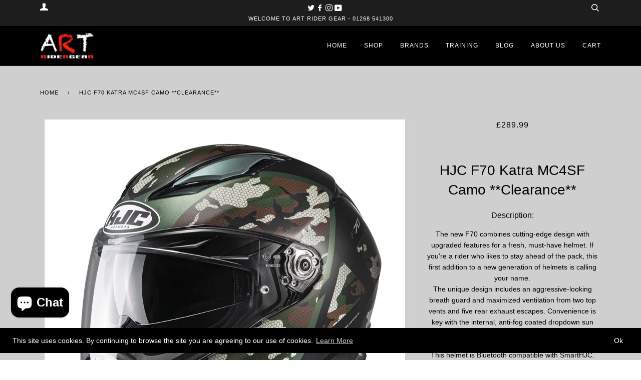

--- FILE ---
content_type: text/html; charset=utf-8
request_url: https://www.artridergear.co.uk/products/hjc-f70-katra-mc4sf-camo
body_size: 18804
content:
<!doctype html>
<!--[if lt IE 7]><html class="no-js lt-ie9 lt-ie8 lt-ie7" lang="en"> <![endif]-->
<!--[if IE 7]><html class="no-js lt-ie9 lt-ie8" lang="en"> <![endif]-->
<!--[if IE 8]><html class="no-js lt-ie9" lang="en"> <![endif]-->
<!--[if IE 9 ]><html class="ie9 no-js"> <![endif]-->
<!--[if (gt IE 9)|!(IE)]><!--> <html class="no-js"> <!--<![endif]-->
<head>
<meta name="google-site-verification" content="guHFcfppnXKLnxGudmgYN6HIl6HQnp0YkjK7DwLOE-A" />
  <!-- ======================= Pipeline Theme V3.0 ========================= -->
  <meta charset="utf-8">
  <meta http-equiv="X-UA-Compatible" content="IE=edge,chrome=1">

  
    <link rel="shortcut icon" href="//www.artridergear.co.uk/cdn/shop/files/ART_Rider_Gear_logo_V2_32x32.jpg?v=1627569142" type="image/png">
  

  <!-- Title and description ================================================ -->
  <title>
  HJC F70 Katra MC4SF Camo **Clearance** &ndash; ART Rider Gear
  </title>

  
  <meta name="description" content="Description: The new F70 combines cutting-edge design with upgraded features for a fresh, must-have helmet. If you&#39;re a rider who likes to stay ahead of the pack, this first addition to a new generation of helmets is calling your name.The unique design includes an aggressive-looking breath guard and maximized ventilati">
  

  <!-- Product meta ========================================================= -->
  <!-- /snippets/social-meta-tags.liquid -->


  <meta property="og:type" content="product">
  <meta property="og:title" content="HJC F70 Katra MC4SF Camo **Clearance**">
  
  <meta property="og:image" content="http://www.artridergear.co.uk/cdn/shop/products/F70Katra_grande.jpg?v=1679576756">
  <meta property="og:image:secure_url" content="https://www.artridergear.co.uk/cdn/shop/products/F70Katra_grande.jpg?v=1679576756">
  
  <meta property="og:image" content="http://www.artridergear.co.uk/cdn/shop/products/F70Katra2_grande.jpg?v=1679576756">
  <meta property="og:image:secure_url" content="https://www.artridergear.co.uk/cdn/shop/products/F70Katra2_grande.jpg?v=1679576756">
  
  <meta property="og:image" content="http://www.artridergear.co.uk/cdn/shop/products/F70Katra3_grande.jpg?v=1679576756">
  <meta property="og:image:secure_url" content="https://www.artridergear.co.uk/cdn/shop/products/F70Katra3_grande.jpg?v=1679576756">
  
  <meta property="og:price:amount" content="289.99">
  <meta property="og:price:currency" content="GBP">


  <meta property="og:description" content="Description: The new F70 combines cutting-edge design with upgraded features for a fresh, must-have helmet. If you&#39;re a rider who likes to stay ahead of the pack, this first addition to a new generation of helmets is calling your name.The unique design includes an aggressive-looking breath guard and maximized ventilati">

  <meta property="og:url" content="https://www.artridergear.co.uk/products/hjc-f70-katra-mc4sf-camo">
  <meta property="og:site_name" content="ART Rider Gear">







  <meta name="twitter:card" content="product">
  <meta name="twitter:title" content="HJC F70 Katra MC4SF Camo **Clearance**">
  <meta name="twitter:description" content="Description: The new F70 combines cutting-edge design with upgraded features for a fresh, must-have helmet. If you&#39;re a rider who likes to stay ahead of the pack, this first addition to a new generation of helmets is calling your name.The unique design includes an aggressive-looking breath guard and maximized ventilation from two top vents and five rear exhaust escapes. Convenience is key with the internal, anti-fog coated dropdown sun shield controlled by a smooth, easy to reach lever on the bottom of the shell.This helmet is Bluetooth compatible with SmartHJC. Available in sizes XS-2XL, standard DOT / ECE approved. [split] Technical Features Smart HJCSMART HJC 20B and 10B Bluetooth communication system co-developed with SENA tailored specially for HJC helmets. SMART HJC can be installed on HJC&#39;s various models and due to the compact size and aerodynamic design of the Bluetooth unit, it enhances">
  <meta name="twitter:image" content="https://www.artridergear.co.uk/cdn/shop/products/F70Katra_medium.jpg?v=1679576756">
  <meta name="twitter:image:width" content="240">
  <meta name="twitter:image:height" content="240">
  <meta name="twitter:label1" content="Price">
  
  <meta name="twitter:data1" content="£289.99 GBP">
  
  <meta name="twitter:label2" content="Brand">
  <meta name="twitter:data2" content="ART Rider Gear">
  



  <!-- Helpers ============================================================== -->
  <link rel="canonical" href="https://www.artridergear.co.uk/products/hjc-f70-katra-mc4sf-camo">
  <meta name="viewport" content="width=device-width,initial-scale=1">
  <meta name="theme-color" content="#000000">

  <!-- CSS ================================================================== -->
  <link href="//www.artridergear.co.uk/cdn/shop/t/5/assets/style.scss.css?v=68951152047504630491703504019" rel="stylesheet" type="text/css" media="all" />

  <!-- Modernizr ============================================================ -->
  <script src="//www.artridergear.co.uk/cdn/shop/t/5/assets/modernizr.min.js?v=137617515274177302221511446280" type="text/javascript"></script>

  <!-- jQuery v2.2.3 ======================================================== -->
  <script src="//www.artridergear.co.uk/cdn/shop/t/5/assets/jquery.min.js?v=58211863146907186831511446279" type="text/javascript"></script>

  <!-- /snippets/oldIE-js.liquid -->


<!--[if lt IE 9]>
<script src="//cdnjs.cloudflare.com/ajax/libs/html5shiv/3.7.2/html5shiv.min.js" type="text/javascript"></script>
<script src="//www.artridergear.co.uk/cdn/shop/t/5/assets/respond.min.js?v=52248677837542619231511446280" type="text/javascript"></script>
<script src="//www.artridergear.co.uk/cdn/shop/t/5/assets/background_size_emu.js?v=20512233629963367491511446278" type="text/javascript"></script>
<link href="//www.artridergear.co.uk/cdn/shop/t/5/assets/respond-proxy.html" id="respond-proxy" rel="respond-proxy" />
<link href="//www.artridergear.co.uk/search?q=6cf29b2ce181b96e07298b29610c2cad" id="respond-redirect" rel="respond-redirect" />
<script src="//www.artridergear.co.uk/search?q=6cf29b2ce181b96e07298b29610c2cad" type="text/javascript"></script>
<![endif]-->



  <script>
    var theme = {
      strings: {
        addToCart: "Add to Cart",
        soldOut: "Sold Out",
        unavailable: "Unavailable"
      },
      moneyFormat: "£{{amount}}"
    }
  </script>

  
  

  <!-- /snippets/fonts.liquid -->



  <!-- Header hook for plugins ============================================== -->
  <script>window.performance && window.performance.mark && window.performance.mark('shopify.content_for_header.start');</script><meta id="shopify-digital-wallet" name="shopify-digital-wallet" content="/13745349/digital_wallets/dialog">
<meta name="shopify-checkout-api-token" content="03f617047e93061d36da12f7e2a68515">
<meta id="in-context-paypal-metadata" data-shop-id="13745349" data-venmo-supported="false" data-environment="production" data-locale="en_US" data-paypal-v4="true" data-currency="GBP">
<link rel="alternate" type="application/json+oembed" href="https://www.artridergear.co.uk/products/hjc-f70-katra-mc4sf-camo.oembed">
<script async="async" src="/checkouts/internal/preloads.js?locale=en-GB"></script>
<link rel="preconnect" href="https://shop.app" crossorigin="anonymous">
<script async="async" src="https://shop.app/checkouts/internal/preloads.js?locale=en-GB&shop_id=13745349" crossorigin="anonymous"></script>
<script id="apple-pay-shop-capabilities" type="application/json">{"shopId":13745349,"countryCode":"GB","currencyCode":"GBP","merchantCapabilities":["supports3DS"],"merchantId":"gid:\/\/shopify\/Shop\/13745349","merchantName":"ART Rider Gear","requiredBillingContactFields":["postalAddress","email","phone"],"requiredShippingContactFields":["postalAddress","email","phone"],"shippingType":"shipping","supportedNetworks":["visa","maestro","masterCard","amex","discover","elo"],"total":{"type":"pending","label":"ART Rider Gear","amount":"1.00"},"shopifyPaymentsEnabled":true,"supportsSubscriptions":true}</script>
<script id="shopify-features" type="application/json">{"accessToken":"03f617047e93061d36da12f7e2a68515","betas":["rich-media-storefront-analytics"],"domain":"www.artridergear.co.uk","predictiveSearch":true,"shopId":13745349,"locale":"en"}</script>
<script>var Shopify = Shopify || {};
Shopify.shop = "art-rider.myshopify.com";
Shopify.locale = "en";
Shopify.currency = {"active":"GBP","rate":"1.0"};
Shopify.country = "GB";
Shopify.theme = {"name":"Pipeline","id":312311827,"schema_name":"Pipeline","schema_version":"3.0","theme_store_id":739,"role":"main"};
Shopify.theme.handle = "null";
Shopify.theme.style = {"id":null,"handle":null};
Shopify.cdnHost = "www.artridergear.co.uk/cdn";
Shopify.routes = Shopify.routes || {};
Shopify.routes.root = "/";</script>
<script type="module">!function(o){(o.Shopify=o.Shopify||{}).modules=!0}(window);</script>
<script>!function(o){function n(){var o=[];function n(){o.push(Array.prototype.slice.apply(arguments))}return n.q=o,n}var t=o.Shopify=o.Shopify||{};t.loadFeatures=n(),t.autoloadFeatures=n()}(window);</script>
<script>
  window.ShopifyPay = window.ShopifyPay || {};
  window.ShopifyPay.apiHost = "shop.app\/pay";
  window.ShopifyPay.redirectState = null;
</script>
<script id="shop-js-analytics" type="application/json">{"pageType":"product"}</script>
<script defer="defer" async type="module" src="//www.artridergear.co.uk/cdn/shopifycloud/shop-js/modules/v2/client.init-shop-cart-sync_BApSsMSl.en.esm.js"></script>
<script defer="defer" async type="module" src="//www.artridergear.co.uk/cdn/shopifycloud/shop-js/modules/v2/chunk.common_CBoos6YZ.esm.js"></script>
<script type="module">
  await import("//www.artridergear.co.uk/cdn/shopifycloud/shop-js/modules/v2/client.init-shop-cart-sync_BApSsMSl.en.esm.js");
await import("//www.artridergear.co.uk/cdn/shopifycloud/shop-js/modules/v2/chunk.common_CBoos6YZ.esm.js");

  window.Shopify.SignInWithShop?.initShopCartSync?.({"fedCMEnabled":true,"windoidEnabled":true});

</script>
<script>
  window.Shopify = window.Shopify || {};
  if (!window.Shopify.featureAssets) window.Shopify.featureAssets = {};
  window.Shopify.featureAssets['shop-js'] = {"shop-cart-sync":["modules/v2/client.shop-cart-sync_DJczDl9f.en.esm.js","modules/v2/chunk.common_CBoos6YZ.esm.js"],"init-fed-cm":["modules/v2/client.init-fed-cm_BzwGC0Wi.en.esm.js","modules/v2/chunk.common_CBoos6YZ.esm.js"],"init-windoid":["modules/v2/client.init-windoid_BS26ThXS.en.esm.js","modules/v2/chunk.common_CBoos6YZ.esm.js"],"shop-cash-offers":["modules/v2/client.shop-cash-offers_DthCPNIO.en.esm.js","modules/v2/chunk.common_CBoos6YZ.esm.js","modules/v2/chunk.modal_Bu1hFZFC.esm.js"],"shop-button":["modules/v2/client.shop-button_D_JX508o.en.esm.js","modules/v2/chunk.common_CBoos6YZ.esm.js"],"init-shop-email-lookup-coordinator":["modules/v2/client.init-shop-email-lookup-coordinator_DFwWcvrS.en.esm.js","modules/v2/chunk.common_CBoos6YZ.esm.js"],"shop-toast-manager":["modules/v2/client.shop-toast-manager_tEhgP2F9.en.esm.js","modules/v2/chunk.common_CBoos6YZ.esm.js"],"shop-login-button":["modules/v2/client.shop-login-button_DwLgFT0K.en.esm.js","modules/v2/chunk.common_CBoos6YZ.esm.js","modules/v2/chunk.modal_Bu1hFZFC.esm.js"],"avatar":["modules/v2/client.avatar_BTnouDA3.en.esm.js"],"init-shop-cart-sync":["modules/v2/client.init-shop-cart-sync_BApSsMSl.en.esm.js","modules/v2/chunk.common_CBoos6YZ.esm.js"],"pay-button":["modules/v2/client.pay-button_BuNmcIr_.en.esm.js","modules/v2/chunk.common_CBoos6YZ.esm.js"],"init-shop-for-new-customer-accounts":["modules/v2/client.init-shop-for-new-customer-accounts_DrjXSI53.en.esm.js","modules/v2/client.shop-login-button_DwLgFT0K.en.esm.js","modules/v2/chunk.common_CBoos6YZ.esm.js","modules/v2/chunk.modal_Bu1hFZFC.esm.js"],"init-customer-accounts-sign-up":["modules/v2/client.init-customer-accounts-sign-up_TlVCiykN.en.esm.js","modules/v2/client.shop-login-button_DwLgFT0K.en.esm.js","modules/v2/chunk.common_CBoos6YZ.esm.js","modules/v2/chunk.modal_Bu1hFZFC.esm.js"],"shop-follow-button":["modules/v2/client.shop-follow-button_C5D3XtBb.en.esm.js","modules/v2/chunk.common_CBoos6YZ.esm.js","modules/v2/chunk.modal_Bu1hFZFC.esm.js"],"checkout-modal":["modules/v2/client.checkout-modal_8TC_1FUY.en.esm.js","modules/v2/chunk.common_CBoos6YZ.esm.js","modules/v2/chunk.modal_Bu1hFZFC.esm.js"],"init-customer-accounts":["modules/v2/client.init-customer-accounts_C0Oh2ljF.en.esm.js","modules/v2/client.shop-login-button_DwLgFT0K.en.esm.js","modules/v2/chunk.common_CBoos6YZ.esm.js","modules/v2/chunk.modal_Bu1hFZFC.esm.js"],"lead-capture":["modules/v2/client.lead-capture_Cq0gfm7I.en.esm.js","modules/v2/chunk.common_CBoos6YZ.esm.js","modules/v2/chunk.modal_Bu1hFZFC.esm.js"],"shop-login":["modules/v2/client.shop-login_BmtnoEUo.en.esm.js","modules/v2/chunk.common_CBoos6YZ.esm.js","modules/v2/chunk.modal_Bu1hFZFC.esm.js"],"payment-terms":["modules/v2/client.payment-terms_BHOWV7U_.en.esm.js","modules/v2/chunk.common_CBoos6YZ.esm.js","modules/v2/chunk.modal_Bu1hFZFC.esm.js"]};
</script>
<script>(function() {
  var isLoaded = false;
  function asyncLoad() {
    if (isLoaded) return;
    isLoaded = true;
    var urls = ["https:\/\/gcc.metizapps.com\/assets\/js\/app.js?shop=art-rider.myshopify.com"];
    for (var i = 0; i < urls.length; i++) {
      var s = document.createElement('script');
      s.type = 'text/javascript';
      s.async = true;
      s.src = urls[i];
      var x = document.getElementsByTagName('script')[0];
      x.parentNode.insertBefore(s, x);
    }
  };
  if(window.attachEvent) {
    window.attachEvent('onload', asyncLoad);
  } else {
    window.addEventListener('load', asyncLoad, false);
  }
})();</script>
<script id="__st">var __st={"a":13745349,"offset":0,"reqid":"6cbe8a79-53ca-4bda-b7fb-dd4f63c3cee8-1768859790","pageurl":"www.artridergear.co.uk\/products\/hjc-f70-katra-mc4sf-camo","u":"f071b84e5389","p":"product","rtyp":"product","rid":7625910485159};</script>
<script>window.ShopifyPaypalV4VisibilityTracking = true;</script>
<script id="captcha-bootstrap">!function(){'use strict';const t='contact',e='account',n='new_comment',o=[[t,t],['blogs',n],['comments',n],[t,'customer']],c=[[e,'customer_login'],[e,'guest_login'],[e,'recover_customer_password'],[e,'create_customer']],r=t=>t.map((([t,e])=>`form[action*='/${t}']:not([data-nocaptcha='true']) input[name='form_type'][value='${e}']`)).join(','),a=t=>()=>t?[...document.querySelectorAll(t)].map((t=>t.form)):[];function s(){const t=[...o],e=r(t);return a(e)}const i='password',u='form_key',d=['recaptcha-v3-token','g-recaptcha-response','h-captcha-response',i],f=()=>{try{return window.sessionStorage}catch{return}},m='__shopify_v',_=t=>t.elements[u];function p(t,e,n=!1){try{const o=window.sessionStorage,c=JSON.parse(o.getItem(e)),{data:r}=function(t){const{data:e,action:n}=t;return t[m]||n?{data:e,action:n}:{data:t,action:n}}(c);for(const[e,n]of Object.entries(r))t.elements[e]&&(t.elements[e].value=n);n&&o.removeItem(e)}catch(o){console.error('form repopulation failed',{error:o})}}const l='form_type',E='cptcha';function T(t){t.dataset[E]=!0}const w=window,h=w.document,L='Shopify',v='ce_forms',y='captcha';let A=!1;((t,e)=>{const n=(g='f06e6c50-85a8-45c8-87d0-21a2b65856fe',I='https://cdn.shopify.com/shopifycloud/storefront-forms-hcaptcha/ce_storefront_forms_captcha_hcaptcha.v1.5.2.iife.js',D={infoText:'Protected by hCaptcha',privacyText:'Privacy',termsText:'Terms'},(t,e,n)=>{const o=w[L][v],c=o.bindForm;if(c)return c(t,g,e,D).then(n);var r;o.q.push([[t,g,e,D],n]),r=I,A||(h.body.append(Object.assign(h.createElement('script'),{id:'captcha-provider',async:!0,src:r})),A=!0)});var g,I,D;w[L]=w[L]||{},w[L][v]=w[L][v]||{},w[L][v].q=[],w[L][y]=w[L][y]||{},w[L][y].protect=function(t,e){n(t,void 0,e),T(t)},Object.freeze(w[L][y]),function(t,e,n,w,h,L){const[v,y,A,g]=function(t,e,n){const i=e?o:[],u=t?c:[],d=[...i,...u],f=r(d),m=r(i),_=r(d.filter((([t,e])=>n.includes(e))));return[a(f),a(m),a(_),s()]}(w,h,L),I=t=>{const e=t.target;return e instanceof HTMLFormElement?e:e&&e.form},D=t=>v().includes(t);t.addEventListener('submit',(t=>{const e=I(t);if(!e)return;const n=D(e)&&!e.dataset.hcaptchaBound&&!e.dataset.recaptchaBound,o=_(e),c=g().includes(e)&&(!o||!o.value);(n||c)&&t.preventDefault(),c&&!n&&(function(t){try{if(!f())return;!function(t){const e=f();if(!e)return;const n=_(t);if(!n)return;const o=n.value;o&&e.removeItem(o)}(t);const e=Array.from(Array(32),(()=>Math.random().toString(36)[2])).join('');!function(t,e){_(t)||t.append(Object.assign(document.createElement('input'),{type:'hidden',name:u})),t.elements[u].value=e}(t,e),function(t,e){const n=f();if(!n)return;const o=[...t.querySelectorAll(`input[type='${i}']`)].map((({name:t})=>t)),c=[...d,...o],r={};for(const[a,s]of new FormData(t).entries())c.includes(a)||(r[a]=s);n.setItem(e,JSON.stringify({[m]:1,action:t.action,data:r}))}(t,e)}catch(e){console.error('failed to persist form',e)}}(e),e.submit())}));const S=(t,e)=>{t&&!t.dataset[E]&&(n(t,e.some((e=>e===t))),T(t))};for(const o of['focusin','change'])t.addEventListener(o,(t=>{const e=I(t);D(e)&&S(e,y())}));const B=e.get('form_key'),M=e.get(l),P=B&&M;t.addEventListener('DOMContentLoaded',(()=>{const t=y();if(P)for(const e of t)e.elements[l].value===M&&p(e,B);[...new Set([...A(),...v().filter((t=>'true'===t.dataset.shopifyCaptcha))])].forEach((e=>S(e,t)))}))}(h,new URLSearchParams(w.location.search),n,t,e,['guest_login'])})(!0,!0)}();</script>
<script integrity="sha256-4kQ18oKyAcykRKYeNunJcIwy7WH5gtpwJnB7kiuLZ1E=" data-source-attribution="shopify.loadfeatures" defer="defer" src="//www.artridergear.co.uk/cdn/shopifycloud/storefront/assets/storefront/load_feature-a0a9edcb.js" crossorigin="anonymous"></script>
<script crossorigin="anonymous" defer="defer" src="//www.artridergear.co.uk/cdn/shopifycloud/storefront/assets/shopify_pay/storefront-65b4c6d7.js?v=20250812"></script>
<script data-source-attribution="shopify.dynamic_checkout.dynamic.init">var Shopify=Shopify||{};Shopify.PaymentButton=Shopify.PaymentButton||{isStorefrontPortableWallets:!0,init:function(){window.Shopify.PaymentButton.init=function(){};var t=document.createElement("script");t.src="https://www.artridergear.co.uk/cdn/shopifycloud/portable-wallets/latest/portable-wallets.en.js",t.type="module",document.head.appendChild(t)}};
</script>
<script data-source-attribution="shopify.dynamic_checkout.buyer_consent">
  function portableWalletsHideBuyerConsent(e){var t=document.getElementById("shopify-buyer-consent"),n=document.getElementById("shopify-subscription-policy-button");t&&n&&(t.classList.add("hidden"),t.setAttribute("aria-hidden","true"),n.removeEventListener("click",e))}function portableWalletsShowBuyerConsent(e){var t=document.getElementById("shopify-buyer-consent"),n=document.getElementById("shopify-subscription-policy-button");t&&n&&(t.classList.remove("hidden"),t.removeAttribute("aria-hidden"),n.addEventListener("click",e))}window.Shopify?.PaymentButton&&(window.Shopify.PaymentButton.hideBuyerConsent=portableWalletsHideBuyerConsent,window.Shopify.PaymentButton.showBuyerConsent=portableWalletsShowBuyerConsent);
</script>
<script data-source-attribution="shopify.dynamic_checkout.cart.bootstrap">document.addEventListener("DOMContentLoaded",(function(){function t(){return document.querySelector("shopify-accelerated-checkout-cart, shopify-accelerated-checkout")}if(t())Shopify.PaymentButton.init();else{new MutationObserver((function(e,n){t()&&(Shopify.PaymentButton.init(),n.disconnect())})).observe(document.body,{childList:!0,subtree:!0})}}));
</script>
<script id='scb4127' type='text/javascript' async='' src='https://www.artridergear.co.uk/cdn/shopifycloud/privacy-banner/storefront-banner.js'></script><link id="shopify-accelerated-checkout-styles" rel="stylesheet" media="screen" href="https://www.artridergear.co.uk/cdn/shopifycloud/portable-wallets/latest/accelerated-checkout-backwards-compat.css" crossorigin="anonymous">
<style id="shopify-accelerated-checkout-cart">
        #shopify-buyer-consent {
  margin-top: 1em;
  display: inline-block;
  width: 100%;
}

#shopify-buyer-consent.hidden {
  display: none;
}

#shopify-subscription-policy-button {
  background: none;
  border: none;
  padding: 0;
  text-decoration: underline;
  font-size: inherit;
  cursor: pointer;
}

#shopify-subscription-policy-button::before {
  box-shadow: none;
}

      </style>

<script>window.performance && window.performance.mark && window.performance.mark('shopify.content_for_header.end');</script>
<script src="https://cdn.shopify.com/extensions/19689677-6488-4a31-adf3-fcf4359c5fd9/forms-2295/assets/shopify-forms-loader.js" type="text/javascript" defer="defer"></script>
<script src="https://cdn.shopify.com/extensions/7bc9bb47-adfa-4267-963e-cadee5096caf/inbox-1252/assets/inbox-chat-loader.js" type="text/javascript" defer="defer"></script>
<link href="https://monorail-edge.shopifysvc.com" rel="dns-prefetch">
<script>(function(){if ("sendBeacon" in navigator && "performance" in window) {try {var session_token_from_headers = performance.getEntriesByType('navigation')[0].serverTiming.find(x => x.name == '_s').description;} catch {var session_token_from_headers = undefined;}var session_cookie_matches = document.cookie.match(/_shopify_s=([^;]*)/);var session_token_from_cookie = session_cookie_matches && session_cookie_matches.length === 2 ? session_cookie_matches[1] : "";var session_token = session_token_from_headers || session_token_from_cookie || "";function handle_abandonment_event(e) {var entries = performance.getEntries().filter(function(entry) {return /monorail-edge.shopifysvc.com/.test(entry.name);});if (!window.abandonment_tracked && entries.length === 0) {window.abandonment_tracked = true;var currentMs = Date.now();var navigation_start = performance.timing.navigationStart;var payload = {shop_id: 13745349,url: window.location.href,navigation_start,duration: currentMs - navigation_start,session_token,page_type: "product"};window.navigator.sendBeacon("https://monorail-edge.shopifysvc.com/v1/produce", JSON.stringify({schema_id: "online_store_buyer_site_abandonment/1.1",payload: payload,metadata: {event_created_at_ms: currentMs,event_sent_at_ms: currentMs}}));}}window.addEventListener('pagehide', handle_abandonment_event);}}());</script>
<script id="web-pixels-manager-setup">(function e(e,d,r,n,o){if(void 0===o&&(o={}),!Boolean(null===(a=null===(i=window.Shopify)||void 0===i?void 0:i.analytics)||void 0===a?void 0:a.replayQueue)){var i,a;window.Shopify=window.Shopify||{};var t=window.Shopify;t.analytics=t.analytics||{};var s=t.analytics;s.replayQueue=[],s.publish=function(e,d,r){return s.replayQueue.push([e,d,r]),!0};try{self.performance.mark("wpm:start")}catch(e){}var l=function(){var e={modern:/Edge?\/(1{2}[4-9]|1[2-9]\d|[2-9]\d{2}|\d{4,})\.\d+(\.\d+|)|Firefox\/(1{2}[4-9]|1[2-9]\d|[2-9]\d{2}|\d{4,})\.\d+(\.\d+|)|Chrom(ium|e)\/(9{2}|\d{3,})\.\d+(\.\d+|)|(Maci|X1{2}).+ Version\/(15\.\d+|(1[6-9]|[2-9]\d|\d{3,})\.\d+)([,.]\d+|)( \(\w+\)|)( Mobile\/\w+|) Safari\/|Chrome.+OPR\/(9{2}|\d{3,})\.\d+\.\d+|(CPU[ +]OS|iPhone[ +]OS|CPU[ +]iPhone|CPU IPhone OS|CPU iPad OS)[ +]+(15[._]\d+|(1[6-9]|[2-9]\d|\d{3,})[._]\d+)([._]\d+|)|Android:?[ /-](13[3-9]|1[4-9]\d|[2-9]\d{2}|\d{4,})(\.\d+|)(\.\d+|)|Android.+Firefox\/(13[5-9]|1[4-9]\d|[2-9]\d{2}|\d{4,})\.\d+(\.\d+|)|Android.+Chrom(ium|e)\/(13[3-9]|1[4-9]\d|[2-9]\d{2}|\d{4,})\.\d+(\.\d+|)|SamsungBrowser\/([2-9]\d|\d{3,})\.\d+/,legacy:/Edge?\/(1[6-9]|[2-9]\d|\d{3,})\.\d+(\.\d+|)|Firefox\/(5[4-9]|[6-9]\d|\d{3,})\.\d+(\.\d+|)|Chrom(ium|e)\/(5[1-9]|[6-9]\d|\d{3,})\.\d+(\.\d+|)([\d.]+$|.*Safari\/(?![\d.]+ Edge\/[\d.]+$))|(Maci|X1{2}).+ Version\/(10\.\d+|(1[1-9]|[2-9]\d|\d{3,})\.\d+)([,.]\d+|)( \(\w+\)|)( Mobile\/\w+|) Safari\/|Chrome.+OPR\/(3[89]|[4-9]\d|\d{3,})\.\d+\.\d+|(CPU[ +]OS|iPhone[ +]OS|CPU[ +]iPhone|CPU IPhone OS|CPU iPad OS)[ +]+(10[._]\d+|(1[1-9]|[2-9]\d|\d{3,})[._]\d+)([._]\d+|)|Android:?[ /-](13[3-9]|1[4-9]\d|[2-9]\d{2}|\d{4,})(\.\d+|)(\.\d+|)|Mobile Safari.+OPR\/([89]\d|\d{3,})\.\d+\.\d+|Android.+Firefox\/(13[5-9]|1[4-9]\d|[2-9]\d{2}|\d{4,})\.\d+(\.\d+|)|Android.+Chrom(ium|e)\/(13[3-9]|1[4-9]\d|[2-9]\d{2}|\d{4,})\.\d+(\.\d+|)|Android.+(UC? ?Browser|UCWEB|U3)[ /]?(15\.([5-9]|\d{2,})|(1[6-9]|[2-9]\d|\d{3,})\.\d+)\.\d+|SamsungBrowser\/(5\.\d+|([6-9]|\d{2,})\.\d+)|Android.+MQ{2}Browser\/(14(\.(9|\d{2,})|)|(1[5-9]|[2-9]\d|\d{3,})(\.\d+|))(\.\d+|)|K[Aa][Ii]OS\/(3\.\d+|([4-9]|\d{2,})\.\d+)(\.\d+|)/},d=e.modern,r=e.legacy,n=navigator.userAgent;return n.match(d)?"modern":n.match(r)?"legacy":"unknown"}(),u="modern"===l?"modern":"legacy",c=(null!=n?n:{modern:"",legacy:""})[u],f=function(e){return[e.baseUrl,"/wpm","/b",e.hashVersion,"modern"===e.buildTarget?"m":"l",".js"].join("")}({baseUrl:d,hashVersion:r,buildTarget:u}),m=function(e){var d=e.version,r=e.bundleTarget,n=e.surface,o=e.pageUrl,i=e.monorailEndpoint;return{emit:function(e){var a=e.status,t=e.errorMsg,s=(new Date).getTime(),l=JSON.stringify({metadata:{event_sent_at_ms:s},events:[{schema_id:"web_pixels_manager_load/3.1",payload:{version:d,bundle_target:r,page_url:o,status:a,surface:n,error_msg:t},metadata:{event_created_at_ms:s}}]});if(!i)return console&&console.warn&&console.warn("[Web Pixels Manager] No Monorail endpoint provided, skipping logging."),!1;try{return self.navigator.sendBeacon.bind(self.navigator)(i,l)}catch(e){}var u=new XMLHttpRequest;try{return u.open("POST",i,!0),u.setRequestHeader("Content-Type","text/plain"),u.send(l),!0}catch(e){return console&&console.warn&&console.warn("[Web Pixels Manager] Got an unhandled error while logging to Monorail."),!1}}}}({version:r,bundleTarget:l,surface:e.surface,pageUrl:self.location.href,monorailEndpoint:e.monorailEndpoint});try{o.browserTarget=l,function(e){var d=e.src,r=e.async,n=void 0===r||r,o=e.onload,i=e.onerror,a=e.sri,t=e.scriptDataAttributes,s=void 0===t?{}:t,l=document.createElement("script"),u=document.querySelector("head"),c=document.querySelector("body");if(l.async=n,l.src=d,a&&(l.integrity=a,l.crossOrigin="anonymous"),s)for(var f in s)if(Object.prototype.hasOwnProperty.call(s,f))try{l.dataset[f]=s[f]}catch(e){}if(o&&l.addEventListener("load",o),i&&l.addEventListener("error",i),u)u.appendChild(l);else{if(!c)throw new Error("Did not find a head or body element to append the script");c.appendChild(l)}}({src:f,async:!0,onload:function(){if(!function(){var e,d;return Boolean(null===(d=null===(e=window.Shopify)||void 0===e?void 0:e.analytics)||void 0===d?void 0:d.initialized)}()){var d=window.webPixelsManager.init(e)||void 0;if(d){var r=window.Shopify.analytics;r.replayQueue.forEach((function(e){var r=e[0],n=e[1],o=e[2];d.publishCustomEvent(r,n,o)})),r.replayQueue=[],r.publish=d.publishCustomEvent,r.visitor=d.visitor,r.initialized=!0}}},onerror:function(){return m.emit({status:"failed",errorMsg:"".concat(f," has failed to load")})},sri:function(e){var d=/^sha384-[A-Za-z0-9+/=]+$/;return"string"==typeof e&&d.test(e)}(c)?c:"",scriptDataAttributes:o}),m.emit({status:"loading"})}catch(e){m.emit({status:"failed",errorMsg:(null==e?void 0:e.message)||"Unknown error"})}}})({shopId: 13745349,storefrontBaseUrl: "https://www.artridergear.co.uk",extensionsBaseUrl: "https://extensions.shopifycdn.com/cdn/shopifycloud/web-pixels-manager",monorailEndpoint: "https://monorail-edge.shopifysvc.com/unstable/produce_batch",surface: "storefront-renderer",enabledBetaFlags: ["2dca8a86"],webPixelsConfigList: [{"id":"1434157434","configuration":"{\"pixel_id\":\"957070632486670\",\"pixel_type\":\"facebook_pixel\"}","eventPayloadVersion":"v1","runtimeContext":"OPEN","scriptVersion":"ca16bc87fe92b6042fbaa3acc2fbdaa6","type":"APP","apiClientId":2329312,"privacyPurposes":["ANALYTICS","MARKETING","SALE_OF_DATA"],"dataSharingAdjustments":{"protectedCustomerApprovalScopes":["read_customer_address","read_customer_email","read_customer_name","read_customer_personal_data","read_customer_phone"]}},{"id":"657391783","configuration":"{\"config\":\"{\\\"pixel_id\\\":\\\"GT-MBNDGGX\\\",\\\"target_country\\\":\\\"GB\\\",\\\"gtag_events\\\":[{\\\"type\\\":\\\"search\\\",\\\"action_label\\\":\\\"GT-MBNDGGX\\\"},{\\\"type\\\":\\\"begin_checkout\\\",\\\"action_label\\\":\\\"GT-MBNDGGX\\\"},{\\\"type\\\":\\\"view_item\\\",\\\"action_label\\\":[\\\"GT-MBNDGGX\\\",\\\"MC-E2HBNPHCQW\\\"]},{\\\"type\\\":\\\"purchase\\\",\\\"action_label\\\":[\\\"GT-MBNDGGX\\\",\\\"MC-E2HBNPHCQW\\\"]},{\\\"type\\\":\\\"page_view\\\",\\\"action_label\\\":[\\\"GT-MBNDGGX\\\",\\\"MC-E2HBNPHCQW\\\"]},{\\\"type\\\":\\\"add_payment_info\\\",\\\"action_label\\\":\\\"GT-MBNDGGX\\\"},{\\\"type\\\":\\\"add_to_cart\\\",\\\"action_label\\\":\\\"GT-MBNDGGX\\\"}],\\\"enable_monitoring_mode\\\":false}\"}","eventPayloadVersion":"v1","runtimeContext":"OPEN","scriptVersion":"b2a88bafab3e21179ed38636efcd8a93","type":"APP","apiClientId":1780363,"privacyPurposes":[],"dataSharingAdjustments":{"protectedCustomerApprovalScopes":["read_customer_address","read_customer_email","read_customer_name","read_customer_personal_data","read_customer_phone"]}},{"id":"shopify-app-pixel","configuration":"{}","eventPayloadVersion":"v1","runtimeContext":"STRICT","scriptVersion":"0450","apiClientId":"shopify-pixel","type":"APP","privacyPurposes":["ANALYTICS","MARKETING"]},{"id":"shopify-custom-pixel","eventPayloadVersion":"v1","runtimeContext":"LAX","scriptVersion":"0450","apiClientId":"shopify-pixel","type":"CUSTOM","privacyPurposes":["ANALYTICS","MARKETING"]}],isMerchantRequest: false,initData: {"shop":{"name":"ART Rider Gear","paymentSettings":{"currencyCode":"GBP"},"myshopifyDomain":"art-rider.myshopify.com","countryCode":"GB","storefrontUrl":"https:\/\/www.artridergear.co.uk"},"customer":null,"cart":null,"checkout":null,"productVariants":[{"price":{"amount":289.99,"currencyCode":"GBP"},"product":{"title":"HJC F70 Katra MC4SF Camo **Clearance**","vendor":"ART Rider Gear","id":"7625910485159","untranslatedTitle":"HJC F70 Katra MC4SF Camo **Clearance**","url":"\/products\/hjc-f70-katra-mc4sf-camo","type":"HJC"},"id":"43242508517543","image":{"src":"\/\/www.artridergear.co.uk\/cdn\/shop\/products\/F70Katra.jpg?v=1679576756"},"sku":"","title":"XS","untranslatedTitle":"XS"},{"price":{"amount":289.99,"currencyCode":"GBP"},"product":{"title":"HJC F70 Katra MC4SF Camo **Clearance**","vendor":"ART Rider Gear","id":"7625910485159","untranslatedTitle":"HJC F70 Katra MC4SF Camo **Clearance**","url":"\/products\/hjc-f70-katra-mc4sf-camo","type":"HJC"},"id":"43242508550311","image":{"src":"\/\/www.artridergear.co.uk\/cdn\/shop\/products\/F70Katra.jpg?v=1679576756"},"sku":"","title":"S","untranslatedTitle":"S"},{"price":{"amount":289.99,"currencyCode":"GBP"},"product":{"title":"HJC F70 Katra MC4SF Camo **Clearance**","vendor":"ART Rider Gear","id":"7625910485159","untranslatedTitle":"HJC F70 Katra MC4SF Camo **Clearance**","url":"\/products\/hjc-f70-katra-mc4sf-camo","type":"HJC"},"id":"43242508583079","image":{"src":"\/\/www.artridergear.co.uk\/cdn\/shop\/products\/F70Katra.jpg?v=1679576756"},"sku":"","title":"M**","untranslatedTitle":"M**"},{"price":{"amount":289.99,"currencyCode":"GBP"},"product":{"title":"HJC F70 Katra MC4SF Camo **Clearance**","vendor":"ART Rider Gear","id":"7625910485159","untranslatedTitle":"HJC F70 Katra MC4SF Camo **Clearance**","url":"\/products\/hjc-f70-katra-mc4sf-camo","type":"HJC"},"id":"43242508615847","image":{"src":"\/\/www.artridergear.co.uk\/cdn\/shop\/products\/F70Katra.jpg?v=1679576756"},"sku":"","title":"L","untranslatedTitle":"L"},{"price":{"amount":289.99,"currencyCode":"GBP"},"product":{"title":"HJC F70 Katra MC4SF Camo **Clearance**","vendor":"ART Rider Gear","id":"7625910485159","untranslatedTitle":"HJC F70 Katra MC4SF Camo **Clearance**","url":"\/products\/hjc-f70-katra-mc4sf-camo","type":"HJC"},"id":"43242508648615","image":{"src":"\/\/www.artridergear.co.uk\/cdn\/shop\/products\/F70Katra.jpg?v=1679576756"},"sku":"","title":"XL","untranslatedTitle":"XL"},{"price":{"amount":289.99,"currencyCode":"GBP"},"product":{"title":"HJC F70 Katra MC4SF Camo **Clearance**","vendor":"ART Rider Gear","id":"7625910485159","untranslatedTitle":"HJC F70 Katra MC4SF Camo **Clearance**","url":"\/products\/hjc-f70-katra-mc4sf-camo","type":"HJC"},"id":"43242508681383","image":{"src":"\/\/www.artridergear.co.uk\/cdn\/shop\/products\/F70Katra.jpg?v=1679576756"},"sku":"","title":"2XL","untranslatedTitle":"2XL"}],"purchasingCompany":null},},"https://www.artridergear.co.uk/cdn","fcfee988w5aeb613cpc8e4bc33m6693e112",{"modern":"","legacy":""},{"shopId":"13745349","storefrontBaseUrl":"https:\/\/www.artridergear.co.uk","extensionBaseUrl":"https:\/\/extensions.shopifycdn.com\/cdn\/shopifycloud\/web-pixels-manager","surface":"storefront-renderer","enabledBetaFlags":"[\"2dca8a86\"]","isMerchantRequest":"false","hashVersion":"fcfee988w5aeb613cpc8e4bc33m6693e112","publish":"custom","events":"[[\"page_viewed\",{}],[\"product_viewed\",{\"productVariant\":{\"price\":{\"amount\":289.99,\"currencyCode\":\"GBP\"},\"product\":{\"title\":\"HJC F70 Katra MC4SF Camo **Clearance**\",\"vendor\":\"ART Rider Gear\",\"id\":\"7625910485159\",\"untranslatedTitle\":\"HJC F70 Katra MC4SF Camo **Clearance**\",\"url\":\"\/products\/hjc-f70-katra-mc4sf-camo\",\"type\":\"HJC\"},\"id\":\"43242508517543\",\"image\":{\"src\":\"\/\/www.artridergear.co.uk\/cdn\/shop\/products\/F70Katra.jpg?v=1679576756\"},\"sku\":\"\",\"title\":\"XS\",\"untranslatedTitle\":\"XS\"}}]]"});</script><script>
  window.ShopifyAnalytics = window.ShopifyAnalytics || {};
  window.ShopifyAnalytics.meta = window.ShopifyAnalytics.meta || {};
  window.ShopifyAnalytics.meta.currency = 'GBP';
  var meta = {"product":{"id":7625910485159,"gid":"gid:\/\/shopify\/Product\/7625910485159","vendor":"ART Rider Gear","type":"HJC","handle":"hjc-f70-katra-mc4sf-camo","variants":[{"id":43242508517543,"price":28999,"name":"HJC F70 Katra MC4SF Camo **Clearance** - XS","public_title":"XS","sku":""},{"id":43242508550311,"price":28999,"name":"HJC F70 Katra MC4SF Camo **Clearance** - S","public_title":"S","sku":""},{"id":43242508583079,"price":28999,"name":"HJC F70 Katra MC4SF Camo **Clearance** - M**","public_title":"M**","sku":""},{"id":43242508615847,"price":28999,"name":"HJC F70 Katra MC4SF Camo **Clearance** - L","public_title":"L","sku":""},{"id":43242508648615,"price":28999,"name":"HJC F70 Katra MC4SF Camo **Clearance** - XL","public_title":"XL","sku":""},{"id":43242508681383,"price":28999,"name":"HJC F70 Katra MC4SF Camo **Clearance** - 2XL","public_title":"2XL","sku":""}],"remote":false},"page":{"pageType":"product","resourceType":"product","resourceId":7625910485159,"requestId":"6cbe8a79-53ca-4bda-b7fb-dd4f63c3cee8-1768859790"}};
  for (var attr in meta) {
    window.ShopifyAnalytics.meta[attr] = meta[attr];
  }
</script>
<script class="analytics">
  (function () {
    var customDocumentWrite = function(content) {
      var jquery = null;

      if (window.jQuery) {
        jquery = window.jQuery;
      } else if (window.Checkout && window.Checkout.$) {
        jquery = window.Checkout.$;
      }

      if (jquery) {
        jquery('body').append(content);
      }
    };

    var hasLoggedConversion = function(token) {
      if (token) {
        return document.cookie.indexOf('loggedConversion=' + token) !== -1;
      }
      return false;
    }

    var setCookieIfConversion = function(token) {
      if (token) {
        var twoMonthsFromNow = new Date(Date.now());
        twoMonthsFromNow.setMonth(twoMonthsFromNow.getMonth() + 2);

        document.cookie = 'loggedConversion=' + token + '; expires=' + twoMonthsFromNow;
      }
    }

    var trekkie = window.ShopifyAnalytics.lib = window.trekkie = window.trekkie || [];
    if (trekkie.integrations) {
      return;
    }
    trekkie.methods = [
      'identify',
      'page',
      'ready',
      'track',
      'trackForm',
      'trackLink'
    ];
    trekkie.factory = function(method) {
      return function() {
        var args = Array.prototype.slice.call(arguments);
        args.unshift(method);
        trekkie.push(args);
        return trekkie;
      };
    };
    for (var i = 0; i < trekkie.methods.length; i++) {
      var key = trekkie.methods[i];
      trekkie[key] = trekkie.factory(key);
    }
    trekkie.load = function(config) {
      trekkie.config = config || {};
      trekkie.config.initialDocumentCookie = document.cookie;
      var first = document.getElementsByTagName('script')[0];
      var script = document.createElement('script');
      script.type = 'text/javascript';
      script.onerror = function(e) {
        var scriptFallback = document.createElement('script');
        scriptFallback.type = 'text/javascript';
        scriptFallback.onerror = function(error) {
                var Monorail = {
      produce: function produce(monorailDomain, schemaId, payload) {
        var currentMs = new Date().getTime();
        var event = {
          schema_id: schemaId,
          payload: payload,
          metadata: {
            event_created_at_ms: currentMs,
            event_sent_at_ms: currentMs
          }
        };
        return Monorail.sendRequest("https://" + monorailDomain + "/v1/produce", JSON.stringify(event));
      },
      sendRequest: function sendRequest(endpointUrl, payload) {
        // Try the sendBeacon API
        if (window && window.navigator && typeof window.navigator.sendBeacon === 'function' && typeof window.Blob === 'function' && !Monorail.isIos12()) {
          var blobData = new window.Blob([payload], {
            type: 'text/plain'
          });

          if (window.navigator.sendBeacon(endpointUrl, blobData)) {
            return true;
          } // sendBeacon was not successful

        } // XHR beacon

        var xhr = new XMLHttpRequest();

        try {
          xhr.open('POST', endpointUrl);
          xhr.setRequestHeader('Content-Type', 'text/plain');
          xhr.send(payload);
        } catch (e) {
          console.log(e);
        }

        return false;
      },
      isIos12: function isIos12() {
        return window.navigator.userAgent.lastIndexOf('iPhone; CPU iPhone OS 12_') !== -1 || window.navigator.userAgent.lastIndexOf('iPad; CPU OS 12_') !== -1;
      }
    };
    Monorail.produce('monorail-edge.shopifysvc.com',
      'trekkie_storefront_load_errors/1.1',
      {shop_id: 13745349,
      theme_id: 312311827,
      app_name: "storefront",
      context_url: window.location.href,
      source_url: "//www.artridergear.co.uk/cdn/s/trekkie.storefront.cd680fe47e6c39ca5d5df5f0a32d569bc48c0f27.min.js"});

        };
        scriptFallback.async = true;
        scriptFallback.src = '//www.artridergear.co.uk/cdn/s/trekkie.storefront.cd680fe47e6c39ca5d5df5f0a32d569bc48c0f27.min.js';
        first.parentNode.insertBefore(scriptFallback, first);
      };
      script.async = true;
      script.src = '//www.artridergear.co.uk/cdn/s/trekkie.storefront.cd680fe47e6c39ca5d5df5f0a32d569bc48c0f27.min.js';
      first.parentNode.insertBefore(script, first);
    };
    trekkie.load(
      {"Trekkie":{"appName":"storefront","development":false,"defaultAttributes":{"shopId":13745349,"isMerchantRequest":null,"themeId":312311827,"themeCityHash":"14851077549944677731","contentLanguage":"en","currency":"GBP","eventMetadataId":"4b50fd56-32e4-4edc-806f-a89722e19423"},"isServerSideCookieWritingEnabled":true,"monorailRegion":"shop_domain","enabledBetaFlags":["65f19447"]},"Session Attribution":{},"S2S":{"facebookCapiEnabled":true,"source":"trekkie-storefront-renderer","apiClientId":580111}}
    );

    var loaded = false;
    trekkie.ready(function() {
      if (loaded) return;
      loaded = true;

      window.ShopifyAnalytics.lib = window.trekkie;

      var originalDocumentWrite = document.write;
      document.write = customDocumentWrite;
      try { window.ShopifyAnalytics.merchantGoogleAnalytics.call(this); } catch(error) {};
      document.write = originalDocumentWrite;

      window.ShopifyAnalytics.lib.page(null,{"pageType":"product","resourceType":"product","resourceId":7625910485159,"requestId":"6cbe8a79-53ca-4bda-b7fb-dd4f63c3cee8-1768859790","shopifyEmitted":true});

      var match = window.location.pathname.match(/checkouts\/(.+)\/(thank_you|post_purchase)/)
      var token = match? match[1]: undefined;
      if (!hasLoggedConversion(token)) {
        setCookieIfConversion(token);
        window.ShopifyAnalytics.lib.track("Viewed Product",{"currency":"GBP","variantId":43242508517543,"productId":7625910485159,"productGid":"gid:\/\/shopify\/Product\/7625910485159","name":"HJC F70 Katra MC4SF Camo **Clearance** - XS","price":"289.99","sku":"","brand":"ART Rider Gear","variant":"XS","category":"HJC","nonInteraction":true,"remote":false},undefined,undefined,{"shopifyEmitted":true});
      window.ShopifyAnalytics.lib.track("monorail:\/\/trekkie_storefront_viewed_product\/1.1",{"currency":"GBP","variantId":43242508517543,"productId":7625910485159,"productGid":"gid:\/\/shopify\/Product\/7625910485159","name":"HJC F70 Katra MC4SF Camo **Clearance** - XS","price":"289.99","sku":"","brand":"ART Rider Gear","variant":"XS","category":"HJC","nonInteraction":true,"remote":false,"referer":"https:\/\/www.artridergear.co.uk\/products\/hjc-f70-katra-mc4sf-camo"});
      }
    });


        var eventsListenerScript = document.createElement('script');
        eventsListenerScript.async = true;
        eventsListenerScript.src = "//www.artridergear.co.uk/cdn/shopifycloud/storefront/assets/shop_events_listener-3da45d37.js";
        document.getElementsByTagName('head')[0].appendChild(eventsListenerScript);

})();</script>
  <script>
  if (!window.ga || (window.ga && typeof window.ga !== 'function')) {
    window.ga = function ga() {
      (window.ga.q = window.ga.q || []).push(arguments);
      if (window.Shopify && window.Shopify.analytics && typeof window.Shopify.analytics.publish === 'function') {
        window.Shopify.analytics.publish("ga_stub_called", {}, {sendTo: "google_osp_migration"});
      }
      console.error("Shopify's Google Analytics stub called with:", Array.from(arguments), "\nSee https://help.shopify.com/manual/promoting-marketing/pixels/pixel-migration#google for more information.");
    };
    if (window.Shopify && window.Shopify.analytics && typeof window.Shopify.analytics.publish === 'function') {
      window.Shopify.analytics.publish("ga_stub_initialized", {}, {sendTo: "google_osp_migration"});
    }
  }
</script>
<script
  defer
  src="https://www.artridergear.co.uk/cdn/shopifycloud/perf-kit/shopify-perf-kit-3.0.4.min.js"
  data-application="storefront-renderer"
  data-shop-id="13745349"
  data-render-region="gcp-us-east1"
  data-page-type="product"
  data-theme-instance-id="312311827"
  data-theme-name="Pipeline"
  data-theme-version="3.0"
  data-monorail-region="shop_domain"
  data-resource-timing-sampling-rate="10"
  data-shs="true"
  data-shs-beacon="true"
  data-shs-export-with-fetch="true"
  data-shs-logs-sample-rate="1"
  data-shs-beacon-endpoint="https://www.artridergear.co.uk/api/collect"
></script>
</head>

<body id="hjc-f70-katra-mc4sf-camo-clearance" class="template-product" >

  <div id="shopify-section-header" class="shopify-section"><div class="header__wrapper" data-section-id="header" data-section-type="header">

  
  <div class="info-bar showMobile">
    <div class="wrapper text-center">

      
        <div class="header-account-link">
          <a href="/account"><img src="//www.artridergear.co.uk/cdn/shop/t/5/assets/account.svg?v=152161910560963363051512490832"></a>
        </div>
      

        
            <a class="icon-fallback-text" href="https://twitter.com/artrideressex" title="ART Rider Gear on Twitter" target="_blank" itemprop="sameAs">
              <span class="icon icon-twitter" aria-hidden="true"></span>
              <span class="fallback-text">Twitter</span>
            </a>
        
        
            <a class="icon-fallback-text" href="https://www.facebook.com/profile.php?id=61558277170258#" title="ART Rider Gear on Facebook" target="_blank" itemprop="sameAs">
              <span class="icon icon-facebook" aria-hidden="true"></span>
              <span class="fallback-text">Facebook</span>
            </a>
        
        
            <a class="icon-fallback-text" href="https://www.instagram.com/artridergear/" title="ART Rider Gear on Instagram" target="_blank" itemprop="sameAs">
              <span class="icon icon-instagram" aria-hidden="true"></span>
              <span class="fallback-text">Instagram</span>
            </a>
        
        
        
        
            <a class="icon-fallback-text" href="https://www.youtube.com/channel/UCxbbmbGVRHPKXJJDd2iQORQ" title="ART Rider Gear on Youtube" target="_blank" itemprop="sameAs">
              <span class="icon icon-youtube" aria-hidden="true"></span>
              <span class="fallback-text">Youtube</span>
            </a>
        
        
        
        
      
      
      
      
      <div class="header-message uppercase header-message--crowded">
        
          <a href="/pages/contact-us">Welcome to ART Rider Gear - 01268 541300</a>
        
      </div>
      

      
        <div class="header-search__wrapper">
          <div class="header-search">
            <form action="/search" method="get" class="input-group search" role="search">
              
              <input class="search-bar" type="search" name="q">
              <button type="submit" class="btn search-btn"></button>
            </form>
          </div>
        </div>
      

    </div>
  </div>
  

  <header class="site-header header--medium" role="banner">
    <div class="wrapper">
      <div class="nav--desktop">
        <div class="mobile-wrapper">
  <div class="header-cart__wrapper">
    <a href="/cart" class="CartToggle header-cart"></a>
    <span class="header-cart__bubble cartCount hidden-count"></span>
  </div>
  <div class="logo-wrapper logo-wrapper--image">
    
      <div class="h4 header-logo" itemscope itemtype="http://schema.org/Organization">
    
        
        <a href="/" itemprop="url">
          
          <img src="//www.artridergear.co.uk/cdn/shop/files/ART_Rider_Gear_logo_V2_250x.jpg?v=1627569142"
          srcset="//www.artridergear.co.uk/cdn/shop/files/ART_Rider_Gear_logo_V2_250x.jpg?v=1627569142 1x, //www.artridergear.co.uk/cdn/shop/files/ART_Rider_Gear_logo_V2_250x@2x.jpg?v=1627569142 2x"
          alt="ART Rider Gear"
          class="logo-image"
          itemprop="logo">
        </a>
      
    
      </div>
    
  </div>
  <a href class="menuToggle header-hamburger"></a>
</div>
<div class="header-menu nav-wrapper">
  
  <ul class="main-menu accessibleNav">
    
    
      









  <li class="child  kids-0">
    <a href="/" class="nav-link">Home</a>
    
  </li>


    
      









  <li class="child  kids-0">
    <a href="/collections/all" class="nav-link">Shop</a>
    
  </li>


    
      









  <li class="parent  kids-9">
    <a href="/pages/brands" class="nav-link">Brands</a>
    
    <a href="#" class="nav-carat"><span class="plus">+</span><span class="minus">-</span></a>
      <div class="main-menu-dropdown">
        <ul>
        
          
          
            









  <li class="child  kids-0">
    <a href="/pages/abus-security-tech" class="nav-link">ABUS Security Tech</a>
    
  </li>


          
            









  <li class="child  kids-0">
    <a href="/pages/avon-tyres" class="nav-link">Avon Tyres</a>
    
  </li>


          
            









  <li class="child  kids-0">
    <a href="/pages/alpinestars" class="nav-link">Alpinestars</a>
    
  </li>


          
            









  <li class="child  kids-0">
    <a href="/pages/hjc-helmets" class="nav-link">HJC Helmets</a>
    
  </li>


          
            









  <li class="child  kids-0">
    <a href="/pages/ls2-helmets" class="nav-link">LS2 Helmets</a>
    
  </li>


          
            









  <li class="child  kids-0">
    <a href="/pages/muc-off" class="nav-link">Muc-off</a>
    
  </li>


          
            









  <li class="child  kids-0">
    <a href="/pages/oxford-products" class="nav-link">Oxford Products</a>
    
  </li>


          
            









  <li class="child  kids-0">
    <a href="/pages/sena-intercoms" class="nav-link">Sena Intercoms</a>
    
  </li>


          
            









  <li class="child  kids-0">
    <a href="/pages/sp-connect" class="nav-link">SP Connect</a>
    
  </li>


          
          
        </ul>
      </div>
    
  </li>


    
      









  <li class="parent  kids-4">
    <a href="/pages/rider-training" class="nav-link">Training</a>
    
    <a href="#" class="nav-carat"><span class="plus">+</span><span class="minus">-</span></a>
      <div class="main-menu-dropdown">
        <ul>
        
          
          
            









  <li class="child  kids-0">
    <a href="/pages/road" class="nav-link">Road</a>
    
  </li>


          
            









  <li class="child  kids-0">
    <a href="/pages/track-1" class="nav-link">Track</a>
    
  </li>


          
            









  <li class="child  kids-0">
    <a href="/pages/track" class="nav-link">Trackday Dates</a>
    
  </li>


          
            









  <li class="child  kids-0">
    <a href="/pages/get-your-licence" class="nav-link">Get Your Licence</a>
    
  </li>


          
          
        </ul>
      </div>
    
  </li>


    
      









  <li class="child  kids-0">
    <a href="/blogs/news" class="nav-link">Blog</a>
    
  </li>


    
      









  <li class="child  kids-0">
    <a href="/pages/about-us" class="nav-link">About us</a>
    
  </li>


    
    <li class="cart-text-link">
      <a href="/cart" class="CartToggle">
        Cart
        <span class="cartCost  hidden-count ">(<span class="money">£0.00</span>)</span>
      </a>
    </li>
  </ul>
</div>

      </div>
      <div class="nav--mobile">
        <div class="mobile-wrapper">
  <div class="header-cart__wrapper">
    <a href="/cart" class="CartToggle header-cart"></a>
    <span class="header-cart__bubble cartCount hidden-count"></span>
  </div>
  <div class="logo-wrapper logo-wrapper--image">
    
      <div class="h4 header-logo" itemscope itemtype="http://schema.org/Organization">
    
        
        <a href="/" itemprop="url">
          
          <img src="//www.artridergear.co.uk/cdn/shop/files/ART_Rider_Gear_logo_V2_250x.jpg?v=1627569142"
          srcset="//www.artridergear.co.uk/cdn/shop/files/ART_Rider_Gear_logo_V2_250x.jpg?v=1627569142 1x, //www.artridergear.co.uk/cdn/shop/files/ART_Rider_Gear_logo_V2_250x@2x.jpg?v=1627569142 2x"
          alt="ART Rider Gear"
          class="logo-image"
          itemprop="logo">
        </a>
      
    
      </div>
    
  </div>
  <a href class="menuToggle header-hamburger"></a>
</div>
<div class="header-menu nav-wrapper">
  
  <ul class="main-menu accessibleNav">
    
    
      









  <li class="child  kids-0">
    <a href="/" class="nav-link">Home</a>
    
  </li>


    
      









  <li class="child  kids-0">
    <a href="/collections/all" class="nav-link">Shop</a>
    
  </li>


    
      









  <li class="parent  kids-9">
    <a href="/pages/brands" class="nav-link">Brands</a>
    
    <a href="#" class="nav-carat"><span class="plus">+</span><span class="minus">-</span></a>
      <div class="main-menu-dropdown">
        <ul>
        
          
          
            









  <li class="child  kids-0">
    <a href="/pages/abus-security-tech" class="nav-link">ABUS Security Tech</a>
    
  </li>


          
            









  <li class="child  kids-0">
    <a href="/pages/avon-tyres" class="nav-link">Avon Tyres</a>
    
  </li>


          
            









  <li class="child  kids-0">
    <a href="/pages/alpinestars" class="nav-link">Alpinestars</a>
    
  </li>


          
            









  <li class="child  kids-0">
    <a href="/pages/hjc-helmets" class="nav-link">HJC Helmets</a>
    
  </li>


          
            









  <li class="child  kids-0">
    <a href="/pages/ls2-helmets" class="nav-link">LS2 Helmets</a>
    
  </li>


          
            









  <li class="child  kids-0">
    <a href="/pages/muc-off" class="nav-link">Muc-off</a>
    
  </li>


          
            









  <li class="child  kids-0">
    <a href="/pages/oxford-products" class="nav-link">Oxford Products</a>
    
  </li>


          
            









  <li class="child  kids-0">
    <a href="/pages/sena-intercoms" class="nav-link">Sena Intercoms</a>
    
  </li>


          
            









  <li class="child  kids-0">
    <a href="/pages/sp-connect" class="nav-link">SP Connect</a>
    
  </li>


          
          
        </ul>
      </div>
    
  </li>


    
      









  <li class="parent  kids-4">
    <a href="/pages/rider-training" class="nav-link">Training</a>
    
    <a href="#" class="nav-carat"><span class="plus">+</span><span class="minus">-</span></a>
      <div class="main-menu-dropdown">
        <ul>
        
          
          
            









  <li class="child  kids-0">
    <a href="/pages/road" class="nav-link">Road</a>
    
  </li>


          
            









  <li class="child  kids-0">
    <a href="/pages/track-1" class="nav-link">Track</a>
    
  </li>


          
            









  <li class="child  kids-0">
    <a href="/pages/track" class="nav-link">Trackday Dates</a>
    
  </li>


          
            









  <li class="child  kids-0">
    <a href="/pages/get-your-licence" class="nav-link">Get Your Licence</a>
    
  </li>


          
          
        </ul>
      </div>
    
  </li>


    
      









  <li class="child  kids-0">
    <a href="/blogs/news" class="nav-link">Blog</a>
    
  </li>


    
      









  <li class="child  kids-0">
    <a href="/pages/about-us" class="nav-link">About us</a>
    
  </li>


    
    <li class="cart-text-link">
      <a href="/cart" class="CartToggle">
        Cart
        <span class="cartCost  hidden-count ">(<span class="money">£0.00</span>)</span>
      </a>
    </li>
  </ul>
</div>

      </div>
    </div>
  </header>
</div>

</div>

  <main class="main-content" role="main">
    <div id="shopify-section-product" class="shopify-section"><div class="product-section" id="ProductSection-product" data-section-id="product" data-section-type="product" data-image-zoom-enable="false">
  <!-- /snippets/product.liquid -->


<div itemscope itemtype="http://schema.org/Product" class="product-page">
  <div class="wrapper">

    <meta itemprop="url" content="https://www.artridergear.co.uk/products/hjc-f70-katra-mc4sf-camo">
    <meta itemprop="image" content="//www.artridergear.co.uk/cdn/shop/products/F70Katra_grande.jpg?v=1679576756">

    
      <!-- /snippets/breadcrumb.liquid -->


<nav class="breadcrumb" role="navigation" aria-label="breadcrumbs">
  <a href="/" title="Back to the frontpage">Home</a>

  

    
    <span aria-hidden="true">&rsaquo;</span>
    <span>HJC F70 Katra MC4SF Camo **Clearance**</span>

  
</nav>


    

    
<div class="grid product-single">
      <div class="grid__item large--two-thirds text-center">
        <div class="product__slides product-single__photos" id="ProductPhoto-product">
          

          <div class="product__photo"  data-thumb="//www.artridergear.co.uk/cdn/shop/products/F70Katra_small_cropped.jpg?v=1679576756">
            <img src="//www.artridergear.co.uk/cdn/shop/products/F70Katra_1024x1024.jpg?v=1679576756" alt=""
            
            data-image-id="34662966034599"
            class="ProductImg-product">
                
          </div>

          
            
          
            
              <div class="product__photo product__photo--additional"  data-thumb="//www.artridergear.co.uk/cdn/shop/products/F70Katra2_small_cropped.jpg?v=1679576756">
                <img src="//www.artridergear.co.uk/cdn/shop/products/F70Katra2_1024x1024.jpg?v=1679576756" alt="HJC F70 Katra MC4SF Camo **Clearance**"
                
                data-image-id="34662965936295"
                class="ProductImg-product">
                
              </div>
            
          
            
              <div class="product__photo product__photo--additional"  data-thumb="//www.artridergear.co.uk/cdn/shop/products/F70Katra3_small_cropped.jpg?v=1679576756">
                <img src="//www.artridergear.co.uk/cdn/shop/products/F70Katra3_1024x1024.jpg?v=1679576756" alt="HJC F70 Katra MC4SF Camo **Clearance**"
                
                data-image-id="34662966001831"
                class="ProductImg-product">
                
              </div>
            
          
        </div>
        <div id="ProductThumbs-product" class="product__thumbs--square"></div>
      </div>

      <div class="grid__item large--one-third" id="productInfo-product">
        <div class="text-center">
          <h5 class="product__price uppercase h5">
            <span class="money"><span id="ProductPrice-product">£289.99</span></span>

            <p class="small compare-at em" id="ComparePriceWrapper-product" style="display: none">
            <span class="money"><span id="ComparePrice-product">£0.00</span></span>
            </p>
          </h5>


          
          <h1 itemprop="name" class="h2">HJC F70 Katra MC4SF Camo **Clearance**</h1>

          

          


          <div class="product-description rte" itemprop="description">
            <div class="is3-product-desc-title">
<h5>Description:</h5>
</div>
<div class="is3-product-desc">The new F70 combines cutting-edge design with upgraded features for a fresh, must-have helmet. If you're a rider who likes to stay ahead of the pack, this first addition to a new generation of helmets is calling your name.<br>The unique design includes an aggressive-looking breath guard and maximized ventilation from two top vents and five rear exhaust escapes. Convenience is key with the internal, anti-fog coated dropdown sun shield controlled by a smooth, easy to reach lever on the bottom of the shell.<br>This helmet is Bluetooth compatible with SmartHJC. Available in sizes XS-2XL, standard DOT / ECE approved. 
          </div>

          
          

        </div><div itemprop="offers" itemscope itemtype="http://schema.org/Offer">

          <meta itemprop="priceCurrency" content="GBP">
          <meta itemprop="price" content="289">
          <link itemprop="availability" href="http://schema.org/OutOfStock">

          <form action="/cart/add" method="post" enctype="multipart/form-data" id="AddToCartForm-{{ section.id }" data-section="product" class="product-form-product product-form">
            

            
              
                <div class="selector-wrapper js">
                  <label for="SingleOptionSelector-product-0">
                    Size
                  </label>
                  <select class="single-option-selector single-option-selector-product" id="SingleOptionSelector-product-0" data-section="product" data-index="option1">
                    
                      
                      
                      <option value="XS" selected="selected">XS - Sold Out</option>
                    
                      
                      
                      <option value="S">S - Sold Out</option>
                    
                      
                      
                      <option value="M**">M** - Sold Out</option>
                    
                      
                      
                      <option value="L">L - Sold Out</option>
                    
                      
                      
                      <option value="XL">XL - Sold Out</option>
                    
                      
                      
                      <option value="2XL">2XL - Sold Out</option>
                    
                  </select>
                </div>
              
            

            <select name="id" id="ProductSelect-product" data-section="product" class="product-form__variants no-js">
              
                
                  <option disabled="disabled">XS - Sold Out</option>
                
              
                
                  <option disabled="disabled">S - Sold Out</option>
                
              
                
                  <option disabled="disabled">M** - Sold Out</option>
                
              
                
                  <option disabled="disabled">L - Sold Out</option>
                
              
                
                  <option disabled="disabled">XL - Sold Out</option>
                
              
                
                  <option disabled="disabled">2XL - Sold Out</option>
                
              
            </select>

            
            

            
              <div class="quantity-selector__wrapper text-center" id="Quantity-product">
                <label for="Quantity" class="quantity-selector uppercase">Quantity</label>
                <input type="number" name="quantity" value="1" min="1" class="QuantityInput">
              </div>
            

            <div class="add-to-cart__wrapper">
              <button type="submit" name="add" id="AddToCart-product" class="btn btn--large btn--full btn--clear uppercase addToCart disabled" disabled="true">
                <span id="AddToCartText-product">Sold Out</span>
                <span class="unicode">&#x2022</span>
                <span class="add-to-cart__price money"><span class="buttonPrice" id="ButtonPrice-product" data-item-price="28999">£289.99</span></span>
              </button>
            </div>
          </form>
        </div>

        
          
          
          <div class="share text-center" data-permalink="https://www.artridergear.co.uk/products/hjc-f70-katra-mc4sf-camo">
            
              <a target="_blank" href="//www.facebook.com/sharer.php?u=https://www.artridergear.co.uk/products/hjc-f70-katra-mc4sf-camo" class="share__link">
                <span class="icon icon-facebook" aria-hidden="true"></span>
                <span class="share__text">Share</span>
              </a>
            
            
              <a target="_blank" href="//twitter.com/share?url=https://www.artridergear.co.uk/products/hjc-f70-katra-mc4sf-camo&amp;text=" class="share__link">
                <span class="icon icon-twitter" aria-hidden="true"></span>
                <span class="share__text">Tweet</span>
              </a>
            
            
              <a target="_blank" href="http://pinterest.com/pin/create/button/?url=https://www.artridergear.co.uk/products/hjc-f70-katra-mc4sf-camo&amp;media=http://www.artridergear.co.uk/cdn/shop/products/F70Katra_1024x1024.jpg?v=1679576756&amp;description=" class="share__link">
                <span class="icon icon-pinterest" aria-hidden="true"></span>
                <span class="share__text">Pin</span>
              </a>
            
            
          </div>
        

        
        
      </div>
    </div>
  </div>
</div>


  <div class="wrapper">
    <div class="product-description--below rte" itemprop="description">
      <br><br>
<h5>Technical Features</h5>
<br><strong>Smart HJC</strong><br><strong>SMART HJC 20B</strong><span> </span>and<span> </span><strong>10B</strong><span> </span>Bluetooth communication system co-developed with SENA tailored specially for HJC helmets. SMART HJC can be installed on HJC's various models and due to the compact size and aerodynamic design of the Bluetooth unit, it enhances the overall look and aerodynamic design of the shell.<br>*All SMART HJC devices sold separately.<br><br><strong>Carbon Fibre Outer Shell</strong><br>Carbon Fibre Outer Shell provides a lightweight and comfortable shell with enhanced Shock-Resistant performance.<br><br><strong>Standard ECE</strong><br>Meets or exceeds ECE 22.05 approved. Testing includes energy attenuation, penetration resistance, chin strap structural integrity and labelling requirements for on-road motorcycle helmets.<br><br><strong>Visor: HJ-32</strong><br>• All HJC shields offer 99% UV-A &amp; B protection<br>• Anti-fog lens pin prepared shield and includes Anti-fog insert lens.<br><br><strong>Sun Shield: HJ-V9</strong><br>Integrated Sunshield: Improved peripheral vision and excellent sunlight blocking help to reduce eye strain. Anti-fog and Anti-scratch coated.<br><br><strong>Multi-cool and Supercool Interior</strong><br>It provides enhanced moisture-wicking and quick-drying functions, superior to the previous generation.<br><br><strong>ACS - Advanced Channelling Ventilation System</strong><br>HJC's helmets, along with our technology, have added experience in designing the MotoGP race helmets to have the best technology in aerodynamics and ventilation and related fields. HJC's helmets provide the airiest helmets on the market. Experience the best performance with your HJC helmet.<br><br><strong>F70 Features</strong><br>Breath deflector and chin curtailed included double D-ring.</div>
    </div>
  </div>

<div class="wrapper">
    <div id="shopify-product-reviews" data-id="7625910485159"></div>
  </div>
  <!-- /snippets/product-related-item.liquid -->


















  
    
      
      
      






  
  
  

  
  
    
       
         
           
           
         
      
    
  
    
       
         
           
           
         
      
    
  
    
       
         
           
           
         
      
    
  
    
       
         
           
           
         
      
    
  
    
       
         
           
           
         
      
    
  
    
       
         
           
           
             

  
  

  
  
  

  

  
  <div class="wrapper product__related">
    <aside class="grid page-margin">
      <div class="grid__item">
        <h3 class="home__subtitle">Related</h3>
        <div class="grid-uniform image_autoheight_enable">
          
    
      
         
           
             <div class="grid__item  small--one-half medium--one-third large--one-sixth product-grid-item">
  <a href="/collections/all-helmets/products/hjc-rpha-60-dakar-helmet-r60d" class="grid__image">
    <img src="//www.artridergear.co.uk/cdn/shop/files/zz-r60drxs_1_700x.jpg?v=1761296543" alt="HJC RPHA 60 Dakar Helmet - R60D...">
    
  </a>
  <div class="figcaption under text-center">
    <a href="/collections/all-helmets/products/hjc-rpha-60-dakar-helmet-r60d">
      <p class="h6 name_wrapper">
        HJC RPHA 60 Dakar Helmet - R60D...
      </p>
      <p class="price_wrapper">
        <span class="price">
          
          <span class="money">£469.99</span>
        </span>
        
        <br /><em>Sold Out</em>
        
        
        
      </p>
    </a>
  </div>
</div>

             
             
           
        
      
    
      
         
           
             <div class="grid__item  small--one-half medium--one-third large--one-sixth product-grid-item">
  <a href="/collections/all-helmets/products/hjc-rpha-91-r91wxl" class="grid__image">
    <img src="//www.artridergear.co.uk/cdn/shop/files/6537686-zz_r91wxs-2_700x.jpg?v=1738492812" alt="HJC RPHA 91 - R91W...">
    
  </a>
  <div class="figcaption under text-center">
    <a href="/collections/all-helmets/products/hjc-rpha-91-r91wxl">
      <p class="h6 name_wrapper">
        HJC RPHA 91 - R91W...
      </p>
      <p class="price_wrapper">
        <span class="price">
          
          <span class="money">£449.99</span>
        </span>
        
        <br /><em>Sold Out</em>
        
        
        
      </p>
    </a>
  </div>
</div>

             
             
           
        
      
    
      
         
           
             <div class="grid__item  small--one-half medium--one-third large--one-sixth product-grid-item">
  <a href="/collections/all-helmets/products/new-hjc-f100-carbon" class="grid__image">
    <img src="//www.artridergear.co.uk/cdn/shop/files/zz-f100cbxs_1_700x.jpg?v=1751368112" alt="*NEW* HJC F100 Carbon - F100CB..">
    
  </a>
  <div class="figcaption under text-center">
    <a href="/collections/all-helmets/products/new-hjc-f100-carbon">
      <p class="h6 name_wrapper">
        *NEW* HJC F100 Carbon - F100CB..
      </p>
      <p class="price_wrapper">
        <span class="price">
          
          <span class="money">£379.99</span>
        </span>
        
        
        
      </p>
    </a>
  </div>
</div>

             
             
           
        
      
    
      
         
           
             <div class="grid__item  small--one-half medium--one-third large--one-sixth product-grid-item">
  <a href="/collections/all-helmets/products/hjc-f71-carbon" class="grid__image">
    <img src="//www.artridergear.co.uk/cdn/shop/files/7789950-zz_f71cxs-2_700x.jpg?v=1738515161" alt="HJC F71 Carbon - F71C.">
    
  </a>
  <div class="figcaption under text-center">
    <a href="/collections/all-helmets/products/hjc-f71-carbon">
      <p class="h6 name_wrapper">
        HJC F71 Carbon - F71C.
      </p>
      <p class="price_wrapper">
        <span class="price">
          
          <span class="money">£379.99</span>
        </span>
        
        
        
      </p>
    </a>
  </div>
</div>

             
             
           
        
      
    
      
         
           
             <div class="grid__item  small--one-half medium--one-third large--one-sixth product-grid-item">
  <a href="/collections/all-helmets/products/hjc-rpha-70-shuky-mc6h-orange" class="grid__image">
    <img src="//www.artridergear.co.uk/cdn/shop/products/15659-zz_r70shoxs-1_700x.jpg?v=1607203378" alt="HJC RPHA 70 Shuky MC6H Orange">
    
  </a>
  <div class="figcaption under text-center">
    <a href="/collections/all-helmets/products/hjc-rpha-70-shuky-mc6h-orange">
      <p class="h6 name_wrapper">
        HJC RPHA 70 Shuky MC6H Orange
      </p>
      <p class="price_wrapper">
        <span class="price">
          
          <span class="money">£379.99</span>
        </span>
        
        
        
      </p>
    </a>
  </div>
</div>

             
             
           
        
      
    
      
         
           
             <div class="grid__item  small--one-half medium--one-third large--one-sixth product-grid-item">
  <a href="/collections/all-helmets/products/hjc-smart-hjc-50b-bluetooth-device-black-smarthjc50b" class="grid__image">
    <img src="//www.artridergear.co.uk/cdn/shop/files/smarthjc50b_1_700x.jpg?v=1748853570" alt="HJC Smart HJC 50B Bluetooth Device Black - SMARTHJC50B...">
    
  </a>
  <div class="figcaption under text-center">
    <a href="/collections/all-helmets/products/hjc-smart-hjc-50b-bluetooth-device-black-smarthjc50b">
      <p class="h6 name_wrapper">
        HJC Smart HJC 50B Bluetooth Device Black - SMARTHJC50B...
      </p>
      <p class="price_wrapper">
        <span class="price">
          
          <span class="money">£349.99</span>
        </span>
        
        
        
      </p>
    </a>
  </div>
</div>

             
             
               
  
        </div>
      </div>
    </aside>
  </div>
  





<script type="application/json" id="ProductJson-product">
  {"id":7625910485159,"title":"HJC F70 Katra MC4SF Camo **Clearance**","handle":"hjc-f70-katra-mc4sf-camo","description":"\u003cdiv class=\"is3-product-desc-title\"\u003e\n\u003ch5\u003eDescription:\u003c\/h5\u003e\n\u003c\/div\u003e\n\u003cdiv class=\"is3-product-desc\"\u003eThe new F70 combines cutting-edge design with upgraded features for a fresh, must-have helmet. If you're a rider who likes to stay ahead of the pack, this first addition to a new generation of helmets is calling your name.\u003cbr\u003eThe unique design includes an aggressive-looking breath guard and maximized ventilation from two top vents and five rear exhaust escapes. Convenience is key with the internal, anti-fog coated dropdown sun shield controlled by a smooth, easy to reach lever on the bottom of the shell.\u003cbr\u003eThis helmet is Bluetooth compatible with SmartHJC. Available in sizes XS-2XL, standard DOT \/ ECE approved. [split]\u003cbr\u003e\u003cbr\u003e\n\u003ch5\u003eTechnical Features\u003c\/h5\u003e\n\u003cbr\u003e\u003cstrong\u003eSmart HJC\u003c\/strong\u003e\u003cbr\u003e\u003cstrong\u003eSMART HJC 20B\u003c\/strong\u003e\u003cspan\u003e \u003c\/span\u003eand\u003cspan\u003e \u003c\/span\u003e\u003cstrong\u003e10B\u003c\/strong\u003e\u003cspan\u003e \u003c\/span\u003eBluetooth communication system co-developed with SENA tailored specially for HJC helmets. SMART HJC can be installed on HJC's various models and due to the compact size and aerodynamic design of the Bluetooth unit, it enhances the overall look and aerodynamic design of the shell.\u003cbr\u003e*All SMART HJC devices sold separately.\u003cbr\u003e\u003cbr\u003e\u003cstrong\u003eCarbon Fibre Outer Shell\u003c\/strong\u003e\u003cbr\u003eCarbon Fibre Outer Shell provides a lightweight and comfortable shell with enhanced Shock-Resistant performance.\u003cbr\u003e\u003cbr\u003e\u003cstrong\u003eStandard ECE\u003c\/strong\u003e\u003cbr\u003eMeets or exceeds ECE 22.05 approved. Testing includes energy attenuation, penetration resistance, chin strap structural integrity and labelling requirements for on-road motorcycle helmets.\u003cbr\u003e\u003cbr\u003e\u003cstrong\u003eVisor: HJ-32\u003c\/strong\u003e\u003cbr\u003e• All HJC shields offer 99% UV-A \u0026amp; B protection\u003cbr\u003e• Anti-fog lens pin prepared shield and includes Anti-fog insert lens.\u003cbr\u003e\u003cbr\u003e\u003cstrong\u003eSun Shield: HJ-V9\u003c\/strong\u003e\u003cbr\u003eIntegrated Sunshield: Improved peripheral vision and excellent sunlight blocking help to reduce eye strain. Anti-fog and Anti-scratch coated.\u003cbr\u003e\u003cbr\u003e\u003cstrong\u003eMulti-cool and Supercool Interior\u003c\/strong\u003e\u003cbr\u003eIt provides enhanced moisture-wicking and quick-drying functions, superior to the previous generation.\u003cbr\u003e\u003cbr\u003e\u003cstrong\u003eACS - Advanced Channelling Ventilation System\u003c\/strong\u003e\u003cbr\u003eHJC's helmets, along with our technology, have added experience in designing the MotoGP race helmets to have the best technology in aerodynamics and ventilation and related fields. HJC's helmets provide the airiest helmets on the market. Experience the best performance with your HJC helmet.\u003cbr\u003e\u003cbr\u003e\u003cstrong\u003eF70 Features\u003c\/strong\u003e\u003cbr\u003eBreath deflector and chin curtailed included double D-ring.\u003c\/div\u003e","published_at":"2023-03-23T13:05:54+00:00","created_at":"2023-03-23T13:05:54+00:00","vendor":"ART Rider Gear","type":"HJC","tags":[],"price":28999,"price_min":28999,"price_max":28999,"available":false,"price_varies":false,"compare_at_price":null,"compare_at_price_min":0,"compare_at_price_max":0,"compare_at_price_varies":false,"variants":[{"id":43242508517543,"title":"XS","option1":"XS","option2":null,"option3":null,"sku":"","requires_shipping":true,"taxable":false,"featured_image":{"id":34662966034599,"product_id":7625910485159,"position":1,"created_at":"2023-03-23T13:05:54+00:00","updated_at":"2023-03-23T13:05:56+00:00","alt":null,"width":1000,"height":1000,"src":"\/\/www.artridergear.co.uk\/cdn\/shop\/products\/F70Katra.jpg?v=1679576756","variant_ids":[43242508517543,43242508550311,43242508583079,43242508615847,43242508648615,43242508681383]},"available":false,"name":"HJC F70 Katra MC4SF Camo **Clearance** - XS","public_title":"XS","options":["XS"],"price":28999,"weight":0,"compare_at_price":null,"inventory_quantity":0,"inventory_management":"shopify","inventory_policy":"deny","barcode":"","featured_media":{"alt":null,"id":27540571193511,"position":1,"preview_image":{"aspect_ratio":1.0,"height":1000,"width":1000,"src":"\/\/www.artridergear.co.uk\/cdn\/shop\/products\/F70Katra.jpg?v=1679576756"}},"requires_selling_plan":false,"selling_plan_allocations":[]},{"id":43242508550311,"title":"S","option1":"S","option2":null,"option3":null,"sku":"","requires_shipping":true,"taxable":false,"featured_image":{"id":34662966034599,"product_id":7625910485159,"position":1,"created_at":"2023-03-23T13:05:54+00:00","updated_at":"2023-03-23T13:05:56+00:00","alt":null,"width":1000,"height":1000,"src":"\/\/www.artridergear.co.uk\/cdn\/shop\/products\/F70Katra.jpg?v=1679576756","variant_ids":[43242508517543,43242508550311,43242508583079,43242508615847,43242508648615,43242508681383]},"available":false,"name":"HJC F70 Katra MC4SF Camo **Clearance** - S","public_title":"S","options":["S"],"price":28999,"weight":0,"compare_at_price":null,"inventory_quantity":0,"inventory_management":"shopify","inventory_policy":"deny","barcode":"","featured_media":{"alt":null,"id":27540571193511,"position":1,"preview_image":{"aspect_ratio":1.0,"height":1000,"width":1000,"src":"\/\/www.artridergear.co.uk\/cdn\/shop\/products\/F70Katra.jpg?v=1679576756"}},"requires_selling_plan":false,"selling_plan_allocations":[]},{"id":43242508583079,"title":"M**","option1":"M**","option2":null,"option3":null,"sku":"","requires_shipping":true,"taxable":false,"featured_image":{"id":34662966034599,"product_id":7625910485159,"position":1,"created_at":"2023-03-23T13:05:54+00:00","updated_at":"2023-03-23T13:05:56+00:00","alt":null,"width":1000,"height":1000,"src":"\/\/www.artridergear.co.uk\/cdn\/shop\/products\/F70Katra.jpg?v=1679576756","variant_ids":[43242508517543,43242508550311,43242508583079,43242508615847,43242508648615,43242508681383]},"available":false,"name":"HJC F70 Katra MC4SF Camo **Clearance** - M**","public_title":"M**","options":["M**"],"price":28999,"weight":0,"compare_at_price":null,"inventory_quantity":0,"inventory_management":"shopify","inventory_policy":"deny","barcode":"","featured_media":{"alt":null,"id":27540571193511,"position":1,"preview_image":{"aspect_ratio":1.0,"height":1000,"width":1000,"src":"\/\/www.artridergear.co.uk\/cdn\/shop\/products\/F70Katra.jpg?v=1679576756"}},"requires_selling_plan":false,"selling_plan_allocations":[]},{"id":43242508615847,"title":"L","option1":"L","option2":null,"option3":null,"sku":"","requires_shipping":true,"taxable":false,"featured_image":{"id":34662966034599,"product_id":7625910485159,"position":1,"created_at":"2023-03-23T13:05:54+00:00","updated_at":"2023-03-23T13:05:56+00:00","alt":null,"width":1000,"height":1000,"src":"\/\/www.artridergear.co.uk\/cdn\/shop\/products\/F70Katra.jpg?v=1679576756","variant_ids":[43242508517543,43242508550311,43242508583079,43242508615847,43242508648615,43242508681383]},"available":false,"name":"HJC F70 Katra MC4SF Camo **Clearance** - L","public_title":"L","options":["L"],"price":28999,"weight":0,"compare_at_price":null,"inventory_quantity":0,"inventory_management":"shopify","inventory_policy":"deny","barcode":"","featured_media":{"alt":null,"id":27540571193511,"position":1,"preview_image":{"aspect_ratio":1.0,"height":1000,"width":1000,"src":"\/\/www.artridergear.co.uk\/cdn\/shop\/products\/F70Katra.jpg?v=1679576756"}},"requires_selling_plan":false,"selling_plan_allocations":[]},{"id":43242508648615,"title":"XL","option1":"XL","option2":null,"option3":null,"sku":"","requires_shipping":true,"taxable":false,"featured_image":{"id":34662966034599,"product_id":7625910485159,"position":1,"created_at":"2023-03-23T13:05:54+00:00","updated_at":"2023-03-23T13:05:56+00:00","alt":null,"width":1000,"height":1000,"src":"\/\/www.artridergear.co.uk\/cdn\/shop\/products\/F70Katra.jpg?v=1679576756","variant_ids":[43242508517543,43242508550311,43242508583079,43242508615847,43242508648615,43242508681383]},"available":false,"name":"HJC F70 Katra MC4SF Camo **Clearance** - XL","public_title":"XL","options":["XL"],"price":28999,"weight":0,"compare_at_price":null,"inventory_quantity":0,"inventory_management":"shopify","inventory_policy":"deny","barcode":"","featured_media":{"alt":null,"id":27540571193511,"position":1,"preview_image":{"aspect_ratio":1.0,"height":1000,"width":1000,"src":"\/\/www.artridergear.co.uk\/cdn\/shop\/products\/F70Katra.jpg?v=1679576756"}},"requires_selling_plan":false,"selling_plan_allocations":[]},{"id":43242508681383,"title":"2XL","option1":"2XL","option2":null,"option3":null,"sku":"","requires_shipping":true,"taxable":false,"featured_image":{"id":34662966034599,"product_id":7625910485159,"position":1,"created_at":"2023-03-23T13:05:54+00:00","updated_at":"2023-03-23T13:05:56+00:00","alt":null,"width":1000,"height":1000,"src":"\/\/www.artridergear.co.uk\/cdn\/shop\/products\/F70Katra.jpg?v=1679576756","variant_ids":[43242508517543,43242508550311,43242508583079,43242508615847,43242508648615,43242508681383]},"available":false,"name":"HJC F70 Katra MC4SF Camo **Clearance** - 2XL","public_title":"2XL","options":["2XL"],"price":28999,"weight":0,"compare_at_price":null,"inventory_quantity":0,"inventory_management":"shopify","inventory_policy":"deny","barcode":"","featured_media":{"alt":null,"id":27540571193511,"position":1,"preview_image":{"aspect_ratio":1.0,"height":1000,"width":1000,"src":"\/\/www.artridergear.co.uk\/cdn\/shop\/products\/F70Katra.jpg?v=1679576756"}},"requires_selling_plan":false,"selling_plan_allocations":[]}],"images":["\/\/www.artridergear.co.uk\/cdn\/shop\/products\/F70Katra.jpg?v=1679576756","\/\/www.artridergear.co.uk\/cdn\/shop\/products\/F70Katra2.jpg?v=1679576756","\/\/www.artridergear.co.uk\/cdn\/shop\/products\/F70Katra3.jpg?v=1679576756"],"featured_image":"\/\/www.artridergear.co.uk\/cdn\/shop\/products\/F70Katra.jpg?v=1679576756","options":["Size"],"media":[{"alt":null,"id":27540571193511,"position":1,"preview_image":{"aspect_ratio":1.0,"height":1000,"width":1000,"src":"\/\/www.artridergear.co.uk\/cdn\/shop\/products\/F70Katra.jpg?v=1679576756"},"aspect_ratio":1.0,"height":1000,"media_type":"image","src":"\/\/www.artridergear.co.uk\/cdn\/shop\/products\/F70Katra.jpg?v=1679576756","width":1000},{"alt":null,"id":27540571226279,"position":2,"preview_image":{"aspect_ratio":1.0,"height":1000,"width":1000,"src":"\/\/www.artridergear.co.uk\/cdn\/shop\/products\/F70Katra2.jpg?v=1679576756"},"aspect_ratio":1.0,"height":1000,"media_type":"image","src":"\/\/www.artridergear.co.uk\/cdn\/shop\/products\/F70Katra2.jpg?v=1679576756","width":1000},{"alt":null,"id":27540571259047,"position":3,"preview_image":{"aspect_ratio":1.0,"height":1000,"width":1000,"src":"\/\/www.artridergear.co.uk\/cdn\/shop\/products\/F70Katra3.jpg?v=1679576756"},"aspect_ratio":1.0,"height":1000,"media_type":"image","src":"\/\/www.artridergear.co.uk\/cdn\/shop\/products\/F70Katra3.jpg?v=1679576756","width":1000}],"requires_selling_plan":false,"selling_plan_groups":[],"content":"\u003cdiv class=\"is3-product-desc-title\"\u003e\n\u003ch5\u003eDescription:\u003c\/h5\u003e\n\u003c\/div\u003e\n\u003cdiv class=\"is3-product-desc\"\u003eThe new F70 combines cutting-edge design with upgraded features for a fresh, must-have helmet. If you're a rider who likes to stay ahead of the pack, this first addition to a new generation of helmets is calling your name.\u003cbr\u003eThe unique design includes an aggressive-looking breath guard and maximized ventilation from two top vents and five rear exhaust escapes. Convenience is key with the internal, anti-fog coated dropdown sun shield controlled by a smooth, easy to reach lever on the bottom of the shell.\u003cbr\u003eThis helmet is Bluetooth compatible with SmartHJC. Available in sizes XS-2XL, standard DOT \/ ECE approved. [split]\u003cbr\u003e\u003cbr\u003e\n\u003ch5\u003eTechnical Features\u003c\/h5\u003e\n\u003cbr\u003e\u003cstrong\u003eSmart HJC\u003c\/strong\u003e\u003cbr\u003e\u003cstrong\u003eSMART HJC 20B\u003c\/strong\u003e\u003cspan\u003e \u003c\/span\u003eand\u003cspan\u003e \u003c\/span\u003e\u003cstrong\u003e10B\u003c\/strong\u003e\u003cspan\u003e \u003c\/span\u003eBluetooth communication system co-developed with SENA tailored specially for HJC helmets. SMART HJC can be installed on HJC's various models and due to the compact size and aerodynamic design of the Bluetooth unit, it enhances the overall look and aerodynamic design of the shell.\u003cbr\u003e*All SMART HJC devices sold separately.\u003cbr\u003e\u003cbr\u003e\u003cstrong\u003eCarbon Fibre Outer Shell\u003c\/strong\u003e\u003cbr\u003eCarbon Fibre Outer Shell provides a lightweight and comfortable shell with enhanced Shock-Resistant performance.\u003cbr\u003e\u003cbr\u003e\u003cstrong\u003eStandard ECE\u003c\/strong\u003e\u003cbr\u003eMeets or exceeds ECE 22.05 approved. Testing includes energy attenuation, penetration resistance, chin strap structural integrity and labelling requirements for on-road motorcycle helmets.\u003cbr\u003e\u003cbr\u003e\u003cstrong\u003eVisor: HJ-32\u003c\/strong\u003e\u003cbr\u003e• All HJC shields offer 99% UV-A \u0026amp; B protection\u003cbr\u003e• Anti-fog lens pin prepared shield and includes Anti-fog insert lens.\u003cbr\u003e\u003cbr\u003e\u003cstrong\u003eSun Shield: HJ-V9\u003c\/strong\u003e\u003cbr\u003eIntegrated Sunshield: Improved peripheral vision and excellent sunlight blocking help to reduce eye strain. Anti-fog and Anti-scratch coated.\u003cbr\u003e\u003cbr\u003e\u003cstrong\u003eMulti-cool and Supercool Interior\u003c\/strong\u003e\u003cbr\u003eIt provides enhanced moisture-wicking and quick-drying functions, superior to the previous generation.\u003cbr\u003e\u003cbr\u003e\u003cstrong\u003eACS - Advanced Channelling Ventilation System\u003c\/strong\u003e\u003cbr\u003eHJC's helmets, along with our technology, have added experience in designing the MotoGP race helmets to have the best technology in aerodynamics and ventilation and related fields. HJC's helmets provide the airiest helmets on the market. Experience the best performance with your HJC helmet.\u003cbr\u003e\u003cbr\u003e\u003cstrong\u003eF70 Features\u003c\/strong\u003e\u003cbr\u003eBreath deflector and chin curtailed included double D-ring.\u003c\/div\u003e"}
</script>



</div>


</div>

  </main>

  <div id="shopify-section-footer" class="shopify-section"><footer class="site-footer-wrapper" role="contentinfo" data-section-id="footer" data-section-type="footer" itemscope itemtype="http://schema.org/Organization">
  
  <div class="wrapper site-footer">
    <div class="grid-uniform">

      

      
        
            
            <div class="grid__item large--one-third" >
              <h5 class="uppercase">Main menu </h5>
              <hr class="hr--underline">
              <ul class="footer-quicklinks">
                
                  <li><a href="/">Home</a></li>
                
                  <li><a href="/collections/all">Shop</a></li>
                
                  <li><a href="/pages/brands">Brands</a></li>
                
                  <li><a href="/pages/rider-training">Training</a></li>
                
                  <li><a href="/blogs/news">Blog</a></li>
                
                  <li><a href="/pages/about-us">About us</a></li>
                
              </ul>
            </div>

          
      
        
            <div class="grid__item large--one-third" >
              <h5 class="uppercase">Company Info</h5>
              <hr class="hr--underline">
              <div class="rte"><p>ART Rider Gear is a trading name of ART Rider Training Ltd.</p><p><br/><br/><br/><br/><br/></p><p></p><p><br/></p><p>Tel: 01268 541300</p></div>
            </div>

          
      
        
            <div class="grid__item large--one-third" >
              <h5 class="uppercase">Newsletter</h5>
              <hr class="hr--underline">
              <p>Subscribe to get special offers, free giveaways, and once-in-a-lifetime deals.</p>
              <!-- /snippets/newsletter-form.liquid -->
<form method="post" action="/contact#contact_form" id="contact_form" accept-charset="UTF-8" class="contact-form"><input type="hidden" name="form_type" value="customer" /><input type="hidden" name="utf8" value="✓" />
  

  <input type="hidden" name="contact[accepts_marketing]" value="true">
  <div class="input-group newsletter-form">
    <input type="email" placeholder="your-email@example.com" id="mail" class="input-group-field" aria-label="your-email@example.com" autocorrect="off" autocapitalize="off" name="contact[email]" />
    <span class="input-group-btn">
      <input type="submit" class="btn uppercase" name="subscribe" id="subscribe" value="Subscribe">
    </span>
  </div>
</form>

            </div>

          
      
    </div>

    <div class="grid footer-secondary-wrapper">
      <ul class="footer-secondary grid__item inline-list">
          <li><a href="https://www.artridergear.co.uk" itemprop="url">&copy; ART Rider Gear 2026</a></li>
        
          <li><a href="/search">Search</a></li>
        
          <li><a href="/pages/competitions">Competitions</a></li>
        
          <li><a href="/pages/about-us">About us</a></li>
        
          <li><a href="/pages/contact-us">Contact us</a></li>
        
          <li><a href="/pages/privacy-policy">Privacy Policy</a></li>
        
          <li><a href="/pages/sizing-charts">Sizing Charts</a></li>
        
          <li><a href="/pages/terms-conditions">Terms & Conditions</a></li>
        
        <!-- Remove the following two lines to delete Shopify and Pipeline credit -->
          <li><a target="_blank" rel="nofollow" href="https://www.shopify.com?utm_campaign=poweredby&amp;utm_medium=shopify&amp;utm_source=onlinestore">Powered by Shopify</a></li>
          <li><a href="https://groupthought.com">Pipeline Theme</a></li>
        <!-- stop deleting here :) -->
      </ul>

      
        
<ul class="footer-payment payment-icons grid__item inline-list">
          
            
            <li>
              <span class="icon-fallback-text">
                <span class="icon icon-american_express" aria-hidden="true"></span>
                <span class="fallback-text">american express</span>
              </span>
            </li>
            
          
            
            <li>
              <span class="icon-fallback-text">
                <span class="icon icon-apple_pay" aria-hidden="true"></span>
                <span class="fallback-text">apple pay</span>
              </span>
            </li>
            
          
            
            <li>
              <span class="icon-fallback-text">
                <span class="icon icon-diners_club" aria-hidden="true"></span>
                <span class="fallback-text">diners club</span>
              </span>
            </li>
            
          
            
            <li>
              <span class="icon-fallback-text">
                <span class="icon icon-discover" aria-hidden="true"></span>
                <span class="fallback-text">discover</span>
              </span>
            </li>
            
          
            
          
            
          
            
            <li>
              <span class="icon-fallback-text">
                <span class="icon icon-maestro" aria-hidden="true"></span>
                <span class="fallback-text">maestro</span>
              </span>
            </li>
            
          
            
            <li>
              <span class="icon-fallback-text">
                <span class="icon icon-master" aria-hidden="true"></span>
                <span class="fallback-text">master</span>
              </span>
            </li>
            
          
            
            <li>
              <span class="icon-fallback-text">
                <span class="icon icon-paypal" aria-hidden="true"></span>
                <span class="fallback-text">paypal</span>
              </span>
            </li>
            
          
            
            <li>
              <span class="icon-fallback-text">
                <span class="icon icon-shopify_pay" aria-hidden="true"></span>
                <span class="fallback-text">shopify pay</span>
              </span>
            </li>
            
          
            
          
            
            <li>
              <span class="icon-fallback-text">
                <span class="icon icon-visa" aria-hidden="true"></span>
                <span class="fallback-text">visa</span>
              </span>
            </li>
            
          
        </ul>
        
      

      
      <ul class="footer-social social-icons grid__item inline-list">
        
          <li>
            <a class="icon-fallback-text" href="https://twitter.com/artrideressex" title="ART Rider Gear on Twitter" target="_blank" itemprop="sameAs">
              <span class="icon icon-twitter" aria-hidden="true"></span>
              <span class="fallback-text">Twitter</span>
            </a>
          </li>
        
        
          <li>
            <a class="icon-fallback-text" href="https://www.facebook.com/profile.php?id=61558277170258#" title="ART Rider Gear on Facebook" target="_blank" itemprop="sameAs">
              <span class="icon icon-facebook" aria-hidden="true"></span>
              <span class="fallback-text">Facebook</span>
            </a>
          </li>
        
        
          <li>
            <a class="icon-fallback-text" href="https://www.instagram.com/artridergear/" title="ART Rider Gear on Instagram" target="_blank" itemprop="sameAs">
              <span class="icon icon-instagram" aria-hidden="true"></span>
              <span class="fallback-text">Instagram</span>
            </a>
          </li>
        
        
        
        
          <li>
            <a class="icon-fallback-text" href="https://www.youtube.com/channel/UCxbbmbGVRHPKXJJDd2iQORQ" title="ART Rider Gear on Youtube" target="_blank" itemprop="sameAs">
              <span class="icon icon-youtube" aria-hidden="true"></span>
              <span class="fallback-text">Youtube</span>
            </a>
          </li>
        
        
        
        
      </ul>
      
    </div>
  </div>
</footer>


</div>

  <script id="JsQty" type="text/template">
  
    <div class="js-qty">
      <button type="button" class="js-qty__adjust js-qty__adjust--minus" data-id="{{id}}" data-qty="{{itemMinus}}">&minus;</button>
      <input type="text" class="js-qty__num QuantityInput" value="{{itemQty}}" min="1" data-id="{{id}}" aria-label="quantity" pattern="[0-9]*" name="{{inputName}}" id="{{inputId}}" data-submit="{{submit}}">
      <button type="button" class="js-qty__adjust js-qty__adjust--plus" data-id="{{id}}" data-qty="{{itemAdd}}">+</button>
    </div>
  
  </script>
  <script id="JsQty--cart" type="text/template">
  
    <div class="js-qty">
      <button type="button" class="js-qty__adjust js-qty__adjust--minus" data-id="{{id}}" data-qty="{{itemMinus}}">&minus;</button>
      <input type="text" value="{{itemQty}}" class="js-qty__num QuantityInput"  min="1" data-id="{{id}}" aria-label="quantity" pattern="[0-9]*" name="updates[]" id="updates_{{id}}" data-submit="{{submit}}">
      <button type="button" class="js-qty__adjust js-qty__adjust--plus" data-id="{{id}}" data-qty="{{itemAdd}}">+</button>
    </div>
  
  </script>

  <!-- Shop.js ============================================================== -->
  <script src="//www.artridergear.co.uk/cdn/shop/t/5/assets/shop.js?v=91559177335835220721513592297" type="text/javascript"></script>

  
  <!-- Ajaxify Cart Plugin ================================================== -->
    <link href="//www.artridergear.co.uk/cdn/shop/t/5/assets/ajaxify.scss.css?v=32453947619556076231703504019" rel="stylesheet" type="text/css" media="all" />
    <!-- /snippets/ajax-cart-template.liquid -->

  <script id="CartTemplate" type="text/template">
  
    <form action="/cart" method="post" novalidate>
      <div class="ajaxcart__inner">
        {{#items}}
        <div class="ajaxcart__product">
          <div class="ajaxcart__row" data-id="{{id}}">
            <div class="grid">
              <div class="grid__item large--two-thirds">
                <div class="grid">
                  <div class="grid__item one-quarter">
                    <a href="{{url}}" class="ajaxcart__product-image"><img src="{{img}}" alt=""></a>
                  </div>
                  <div class="grid__item three-quarters">
                    <a href="{{url}}" class="h4">{{name}}</a>
                    {{#if variantion }}
                    <p>{{variation}}</p>
                    {{/if}}
                  </div>
                </div>
              </div>
              <div class="grid__item large--one-third">
                <div class="grid">
                  <div class="grid__item one-third">
                    <div class="ajaxcart__qty">
                      <button type="button" class="ajaxcart__qty-adjust ajaxcart__qty--minus" data-id="{{id}}" data-qty="{{itemMinus}}">&minus;</button>
                      <input type="text" class="ajaxcart__qty-num" value="{{itemQty}}" min="0" data-id="{{id}}" aria-label="quantity" pattern="[0-9]*">
                      <button type="button" class="ajaxcart__qty-adjust ajaxcart__qty--plus" data-id="{{id}}" data-qty="{{itemAdd}}">+</button>
                    </div>
                  </div>
                  <div class="grid__item one-third text-center">
                    <p>{{price}}</p>
                  </div>
                  <div class="grid__item one-third text-right">
                    <p>
                      <small><a href="/cart/change?id={{id}}&amp;quantity=0" class="ajaxcart__remove" data-id="{{id}}">Remove</a></small>
                    </p>
                  </div>
                </div>
              </div>
            </div>
          </div>
        </div>
        {{/items}}
      </div>
      <div class="ajaxcart__row text-right medium-down--text-center">
        <span class="h3">Subtotal {{totalPrice}}</span>
        <input type="submit" class="{{btnClass}}" name="checkout" value="Check Out">
      </div>
    </form>
  
  </script>
  <script id="DrawerTemplate" type="text/template">
  
    <div id="AjaxifyDrawer" class="ajaxcart ajaxcart--drawer">
      <div id="AjaxifyCart" class="ajaxcart__content {{wrapperClass}}"></div>
    </div>
  
  </script>
  <script id="ModalTemplate" type="text/template">
  
    <div id="AjaxifyModal" class="ajaxcart ajaxcart--modal">
      <div id="AjaxifyCart" class="ajaxcart__content"></div>
    </div>
  
  </script>
  <script id="AjaxifyQty" type="text/template">
  
    <div class="ajaxcart__qty">
      <button type="button" class="ajaxcart__qty-adjust ajaxcart__qty--minus" data-id="{{id}}" data-qty="{{itemMinus}}">&minus;</button>
      <input type="text" class="ajaxcart__qty-num" value="{{itemQty}}" min="0" data-id="{{id}}" aria-label="quantity" pattern="[0-9]*">
      <button type="button" class="ajaxcart__qty-adjust ajaxcart__qty--plus" data-id="{{id}}" data-qty="{{itemAdd}}">+</button>
    </div>
  
  </script>

    <script src="//www.artridergear.co.uk/cdn/shop/t/5/assets/ajaxify.js?v=146810603714363058371511446283" type="text/javascript"></script>
    <script>
      jQuery(document).ready(function(){
       ajaxifyShopify.init({
         method: 'modal',
         wrapperClass: 'wrapper',
         formSelector: '.product-form',
         addToCartSelector: '.addToCart',
         cartCountSelector: '.cartCount',
         cartCostSelector: '.cartCost',
         toggleCartButton: '.CartToggle',
         useCartTemplate: true,
         btnClass: 'btn',
         moneyFormat: "£{{amount}}",
         disableAjaxCart: false,
         enableQtySelectors: true,
         prependDrawerTo: 'body',
         onToggleCallback: function(){
           jQuery('body').trigger('ajaxCart.afterCartLoad')
         }
       });
      });
    </script>
  

  <script>
    
    
  </script>

  <!-- Paste mailchimp popup code between comments ===================================== -->

  <!-- End mailchimp ================================================== -->

<div id="shopify-block-AZFd6aGFnS21FS1hVa__13768625480086291342" class="shopify-block shopify-app-block"><script>
  window['ShopifyForms'] = {
    ...window['ShopifyForms'],
    currentPageType: "product"
  };
</script>


</div><div id="shopify-block-Aajk0TllTV2lJZTdoT__15683396631634586217" class="shopify-block shopify-app-block"><script
  id="chat-button-container"
  data-horizontal-position=bottom_left
  data-vertical-position=higher
  data-icon=chat_bubble
  data-text=chat_with_us
  data-color=#000000
  data-secondary-color=#FFFFFF
  data-ternary-color=#6A6A6A
  
    data-greeting-message=%F0%9F%91%8B+Hi%2C+message+us+with+any+questions.+We%27re+happy+to+help%21
  
  data-domain=www.artridergear.co.uk
  data-shop-domain=www.artridergear.co.uk
  data-external-identifier=ZsBUHM8pNsyZ2KOzvZqSDW2FGk6MH1qZbt8RHZgpC90
  
>
</script>


</div></body>
</html>
